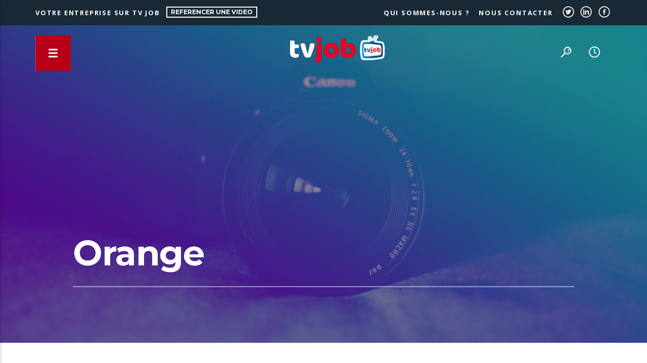

--- FILE ---
content_type: text/html; charset=UTF-8
request_url: https://tvjob.fr/tag/orange/
body_size: 18316
content:
<!doctype html>
<html class="no-js"  lang="fr-FR">
	<head>
		<meta charset="UTF-8">
		<meta http-equiv="X-UA-Compatible" content="IE=edge">
		<meta name="viewport" content="width=device-width, initial-scale=1.0">		
		<script type="text/javascript">
	window.dataLayer = window.dataLayer || [];

	function gtag() {
		dataLayer.push(arguments);
	}

	gtag("consent", "default", {
		ad_personalization: "denied",
		ad_storage: "denied",
		ad_user_data: "denied",
		analytics_storage: "denied",
		functionality_storage: "denied",
		personalization_storage: "denied",
		security_storage: "granted",
		wait_for_update: 500,
	});
	gtag("set", "ads_data_redaction", true);
	</script>
<script type="text/javascript"
		id="Cookiebot"
		src="https://consent.cookiebot.com/uc.js"
		data-implementation="wp"
		data-cbid="1fc376c8-fd05-48a5-8ecc-cac5c3a8f842"
							async	></script>
<meta name='robots' content='index, follow, max-image-preview:large, max-snippet:-1, max-video-preview:-1' />

	<!-- This site is optimized with the Yoast SEO plugin v26.8 - https://yoast.com/product/yoast-seo-wordpress/ -->
	<title>Archives des Orange - tvjob</title>
	<link rel="canonical" href="https://tvjob.fr/tag/orange/" />
	<meta property="og:locale" content="fr_FR" />
	<meta property="og:type" content="article" />
	<meta property="og:title" content="Archives des Orange - tvjob" />
	<meta property="og:url" content="https://tvjob.fr/tag/orange/" />
	<meta property="og:site_name" content="tvjob" />
	<meta name="twitter:card" content="summary_large_image" />
	<script type="application/ld+json" class="yoast-schema-graph">{"@context":"https://schema.org","@graph":[{"@type":"CollectionPage","@id":"https://tvjob.fr/tag/orange/","url":"https://tvjob.fr/tag/orange/","name":"Archives des Orange - tvjob","isPartOf":{"@id":"https://tvjob.fr/#website"},"primaryImageOfPage":{"@id":"https://tvjob.fr/tag/orange/#primaryimage"},"image":{"@id":"https://tvjob.fr/tag/orange/#primaryimage"},"thumbnailUrl":"https://tvjob.fr/wp-content/uploads/2022/09/Entreprise_Recrute_Orange.jpg","breadcrumb":{"@id":"https://tvjob.fr/tag/orange/#breadcrumb"},"inLanguage":"fr-FR"},{"@type":"ImageObject","inLanguage":"fr-FR","@id":"https://tvjob.fr/tag/orange/#primaryimage","url":"https://tvjob.fr/wp-content/uploads/2022/09/Entreprise_Recrute_Orange.jpg","contentUrl":"https://tvjob.fr/wp-content/uploads/2022/09/Entreprise_Recrute_Orange.jpg","width":1280,"height":720},{"@type":"BreadcrumbList","@id":"https://tvjob.fr/tag/orange/#breadcrumb","itemListElement":[{"@type":"ListItem","position":1,"name":"Accueil","item":"https://tvjob.fr/"},{"@type":"ListItem","position":2,"name":"Orange"}]},{"@type":"WebSite","@id":"https://tvjob.fr/#website","url":"https://tvjob.fr/","name":"tvjob","description":"","publisher":{"@id":"https://tvjob.fr/#organization"},"potentialAction":[{"@type":"SearchAction","target":{"@type":"EntryPoint","urlTemplate":"https://tvjob.fr/?s={search_term_string}"},"query-input":{"@type":"PropertyValueSpecification","valueRequired":true,"valueName":"search_term_string"}}],"inLanguage":"fr-FR"},{"@type":"Organization","@id":"https://tvjob.fr/#organization","name":"tvjob","url":"https://tvjob.fr/","logo":{"@type":"ImageObject","inLanguage":"fr-FR","@id":"https://tvjob.fr/#/schema/logo/image/","url":"https://tvjob.fr/wp-content/uploads/2021/07/logo-chaine.png","contentUrl":"https://tvjob.fr/wp-content/uploads/2021/07/logo-chaine.png","width":300,"height":59,"caption":"tvjob"},"image":{"@id":"https://tvjob.fr/#/schema/logo/image/"}}]}</script>
	<!-- / Yoast SEO plugin. -->


<link rel='dns-prefetch' href='//use.fontawesome.com' />
<link rel='dns-prefetch' href='//cdn.openshareweb.com' />
<link rel='dns-prefetch' href='//cdn.shareaholic.net' />
<link rel='dns-prefetch' href='//www.shareaholic.net' />
<link rel='dns-prefetch' href='//analytics.shareaholic.com' />
<link rel='dns-prefetch' href='//recs.shareaholic.com' />
<link rel='dns-prefetch' href='//partner.shareaholic.com' />
<link href='https://fonts.gstatic.com' crossorigin rel='preconnect' />
<link rel="alternate" type="application/rss+xml" title="tvjob &raquo; Flux" href="https://tvjob.fr/feed/" />
<link rel="alternate" type="application/rss+xml" title="tvjob &raquo; Flux des commentaires" href="https://tvjob.fr/comments/feed/" />
<link rel="alternate" type="application/rss+xml" title="tvjob &raquo; Flux de l’étiquette Orange" href="https://tvjob.fr/tag/orange/feed/" />
<!-- Shareaholic - https://www.shareaholic.com -->
<link rel='preload' href='//cdn.shareaholic.net/assets/pub/shareaholic.js' as='script'/>
<script data-no-minify='1' data-cfasync='false'>
_SHR_SETTINGS = {"endpoints":{"local_recs_url":"https:\/\/tvjob.fr\/wp-admin\/admin-ajax.php?action=shareaholic_permalink_related","ajax_url":"https:\/\/tvjob.fr\/wp-admin\/admin-ajax.php"},"site_id":"9de51b89d8f41ea37e6e7711469f6ffd"};
</script>
<script data-no-minify='1' data-cfasync='false' src='//cdn.shareaholic.net/assets/pub/shareaholic.js' data-shr-siteid='9de51b89d8f41ea37e6e7711469f6ffd' async ></script>

<!-- Shareaholic Content Tags -->
<meta name='shareaholic:site_name' content='tvjob' />
<meta name='shareaholic:language' content='fr-FR' />
<meta name='shareaholic:article_visibility' content='private' />
<meta name='shareaholic:site_id' content='9de51b89d8f41ea37e6e7711469f6ffd' />
<meta name='shareaholic:wp_version' content='9.7.13' />

<!-- Shareaholic Content Tags End -->
		<!-- This site uses the Google Analytics by MonsterInsights plugin v9.11.1 - Using Analytics tracking - https://www.monsterinsights.com/ -->
							<script src="//www.googletagmanager.com/gtag/js?id=G-5MJBGVXXKR"  data-cfasync="false" data-wpfc-render="false" type="text/javascript" async></script>
			<script data-cfasync="false" data-wpfc-render="false" type="text/javascript">
				var mi_version = '9.11.1';
				var mi_track_user = true;
				var mi_no_track_reason = '';
								var MonsterInsightsDefaultLocations = {"page_location":"https:\/\/tvjob.fr\/tag\/orange\/"};
								if ( typeof MonsterInsightsPrivacyGuardFilter === 'function' ) {
					var MonsterInsightsLocations = (typeof MonsterInsightsExcludeQuery === 'object') ? MonsterInsightsPrivacyGuardFilter( MonsterInsightsExcludeQuery ) : MonsterInsightsPrivacyGuardFilter( MonsterInsightsDefaultLocations );
				} else {
					var MonsterInsightsLocations = (typeof MonsterInsightsExcludeQuery === 'object') ? MonsterInsightsExcludeQuery : MonsterInsightsDefaultLocations;
				}

								var disableStrs = [
										'ga-disable-G-5MJBGVXXKR',
									];

				/* Function to detect opted out users */
				function __gtagTrackerIsOptedOut() {
					for (var index = 0; index < disableStrs.length; index++) {
						if (document.cookie.indexOf(disableStrs[index] + '=true') > -1) {
							return true;
						}
					}

					return false;
				}

				/* Disable tracking if the opt-out cookie exists. */
				if (__gtagTrackerIsOptedOut()) {
					for (var index = 0; index < disableStrs.length; index++) {
						window[disableStrs[index]] = true;
					}
				}

				/* Opt-out function */
				function __gtagTrackerOptout() {
					for (var index = 0; index < disableStrs.length; index++) {
						document.cookie = disableStrs[index] + '=true; expires=Thu, 31 Dec 2099 23:59:59 UTC; path=/';
						window[disableStrs[index]] = true;
					}
				}

				if ('undefined' === typeof gaOptout) {
					function gaOptout() {
						__gtagTrackerOptout();
					}
				}
								window.dataLayer = window.dataLayer || [];

				window.MonsterInsightsDualTracker = {
					helpers: {},
					trackers: {},
				};
				if (mi_track_user) {
					function __gtagDataLayer() {
						dataLayer.push(arguments);
					}

					function __gtagTracker(type, name, parameters) {
						if (!parameters) {
							parameters = {};
						}

						if (parameters.send_to) {
							__gtagDataLayer.apply(null, arguments);
							return;
						}

						if (type === 'event') {
														parameters.send_to = monsterinsights_frontend.v4_id;
							var hookName = name;
							if (typeof parameters['event_category'] !== 'undefined') {
								hookName = parameters['event_category'] + ':' + name;
							}

							if (typeof MonsterInsightsDualTracker.trackers[hookName] !== 'undefined') {
								MonsterInsightsDualTracker.trackers[hookName](parameters);
							} else {
								__gtagDataLayer('event', name, parameters);
							}
							
						} else {
							__gtagDataLayer.apply(null, arguments);
						}
					}

					__gtagTracker('js', new Date());
					__gtagTracker('set', {
						'developer_id.dZGIzZG': true,
											});
					if ( MonsterInsightsLocations.page_location ) {
						__gtagTracker('set', MonsterInsightsLocations);
					}
										__gtagTracker('config', 'G-5MJBGVXXKR', {"forceSSL":"true"} );
										window.gtag = __gtagTracker;										(function () {
						/* https://developers.google.com/analytics/devguides/collection/analyticsjs/ */
						/* ga and __gaTracker compatibility shim. */
						var noopfn = function () {
							return null;
						};
						var newtracker = function () {
							return new Tracker();
						};
						var Tracker = function () {
							return null;
						};
						var p = Tracker.prototype;
						p.get = noopfn;
						p.set = noopfn;
						p.send = function () {
							var args = Array.prototype.slice.call(arguments);
							args.unshift('send');
							__gaTracker.apply(null, args);
						};
						var __gaTracker = function () {
							var len = arguments.length;
							if (len === 0) {
								return;
							}
							var f = arguments[len - 1];
							if (typeof f !== 'object' || f === null || typeof f.hitCallback !== 'function') {
								if ('send' === arguments[0]) {
									var hitConverted, hitObject = false, action;
									if ('event' === arguments[1]) {
										if ('undefined' !== typeof arguments[3]) {
											hitObject = {
												'eventAction': arguments[3],
												'eventCategory': arguments[2],
												'eventLabel': arguments[4],
												'value': arguments[5] ? arguments[5] : 1,
											}
										}
									}
									if ('pageview' === arguments[1]) {
										if ('undefined' !== typeof arguments[2]) {
											hitObject = {
												'eventAction': 'page_view',
												'page_path': arguments[2],
											}
										}
									}
									if (typeof arguments[2] === 'object') {
										hitObject = arguments[2];
									}
									if (typeof arguments[5] === 'object') {
										Object.assign(hitObject, arguments[5]);
									}
									if ('undefined' !== typeof arguments[1].hitType) {
										hitObject = arguments[1];
										if ('pageview' === hitObject.hitType) {
											hitObject.eventAction = 'page_view';
										}
									}
									if (hitObject) {
										action = 'timing' === arguments[1].hitType ? 'timing_complete' : hitObject.eventAction;
										hitConverted = mapArgs(hitObject);
										__gtagTracker('event', action, hitConverted);
									}
								}
								return;
							}

							function mapArgs(args) {
								var arg, hit = {};
								var gaMap = {
									'eventCategory': 'event_category',
									'eventAction': 'event_action',
									'eventLabel': 'event_label',
									'eventValue': 'event_value',
									'nonInteraction': 'non_interaction',
									'timingCategory': 'event_category',
									'timingVar': 'name',
									'timingValue': 'value',
									'timingLabel': 'event_label',
									'page': 'page_path',
									'location': 'page_location',
									'title': 'page_title',
									'referrer' : 'page_referrer',
								};
								for (arg in args) {
																		if (!(!args.hasOwnProperty(arg) || !gaMap.hasOwnProperty(arg))) {
										hit[gaMap[arg]] = args[arg];
									} else {
										hit[arg] = args[arg];
									}
								}
								return hit;
							}

							try {
								f.hitCallback();
							} catch (ex) {
							}
						};
						__gaTracker.create = newtracker;
						__gaTracker.getByName = newtracker;
						__gaTracker.getAll = function () {
							return [];
						};
						__gaTracker.remove = noopfn;
						__gaTracker.loaded = true;
						window['__gaTracker'] = __gaTracker;
					})();
									} else {
										console.log("");
					(function () {
						function __gtagTracker() {
							return null;
						}

						window['__gtagTracker'] = __gtagTracker;
						window['gtag'] = __gtagTracker;
					})();
									}
			</script>
							<!-- / Google Analytics by MonsterInsights -->
		<style id='wp-img-auto-sizes-contain-inline-css' type='text/css'>
img:is([sizes=auto i],[sizes^="auto," i]){contain-intrinsic-size:3000px 1500px}
/*# sourceURL=wp-img-auto-sizes-contain-inline-css */
</style>
<link rel='stylesheet' id='js_composer_front-css' href='https://tvjob.fr/wp-content/plugins/js_composer/assets/css/js_composer.min.css?ver=6.7.0'  media='all' />
<style id='wp-emoji-styles-inline-css' type='text/css'>

	img.wp-smiley, img.emoji {
		display: inline !important;
		border: none !important;
		box-shadow: none !important;
		height: 1em !important;
		width: 1em !important;
		margin: 0 0.07em !important;
		vertical-align: -0.1em !important;
		background: none !important;
		padding: 0 !important;
	}
/*# sourceURL=wp-emoji-styles-inline-css */
</style>
<link rel='stylesheet' id='wp-block-library-css' href='https://tvjob.fr/wp-includes/css/dist/block-library/style.min.css?ver=6.9'  media='all' />
<style id='classic-theme-styles-inline-css' type='text/css'>
/*! This file is auto-generated */
.wp-block-button__link{color:#fff;background-color:#32373c;border-radius:9999px;box-shadow:none;text-decoration:none;padding:calc(.667em + 2px) calc(1.333em + 2px);font-size:1.125em}.wp-block-file__button{background:#32373c;color:#fff;text-decoration:none}
/*# sourceURL=/wp-includes/css/classic-themes.min.css */
</style>
<style id='font-awesome-svg-styles-default-inline-css' type='text/css'>
.svg-inline--fa {
  display: inline-block;
  height: 1em;
  overflow: visible;
  vertical-align: -.125em;
}
/*# sourceURL=font-awesome-svg-styles-default-inline-css */
</style>
<link rel='stylesheet' id='font-awesome-svg-styles-css' href='https://tvjob.fr/wp-content/uploads/font-awesome/v5.15.4/css/svg-with-js.css'  media='all' />
<style id='font-awesome-svg-styles-inline-css' type='text/css'>
   .wp-block-font-awesome-icon svg::before,
   .wp-rich-text-font-awesome-icon svg::before {content: unset;}
/*# sourceURL=font-awesome-svg-styles-inline-css */
</style>
<style id='global-styles-inline-css' type='text/css'>
:root{--wp--preset--aspect-ratio--square: 1;--wp--preset--aspect-ratio--4-3: 4/3;--wp--preset--aspect-ratio--3-4: 3/4;--wp--preset--aspect-ratio--3-2: 3/2;--wp--preset--aspect-ratio--2-3: 2/3;--wp--preset--aspect-ratio--16-9: 16/9;--wp--preset--aspect-ratio--9-16: 9/16;--wp--preset--color--black: #000000;--wp--preset--color--cyan-bluish-gray: #abb8c3;--wp--preset--color--white: #ffffff;--wp--preset--color--pale-pink: #f78da7;--wp--preset--color--vivid-red: #cf2e2e;--wp--preset--color--luminous-vivid-orange: #ff6900;--wp--preset--color--luminous-vivid-amber: #fcb900;--wp--preset--color--light-green-cyan: #7bdcb5;--wp--preset--color--vivid-green-cyan: #00d084;--wp--preset--color--pale-cyan-blue: #8ed1fc;--wp--preset--color--vivid-cyan-blue: #0693e3;--wp--preset--color--vivid-purple: #9b51e0;--wp--preset--gradient--vivid-cyan-blue-to-vivid-purple: linear-gradient(135deg,rgb(6,147,227) 0%,rgb(155,81,224) 100%);--wp--preset--gradient--light-green-cyan-to-vivid-green-cyan: linear-gradient(135deg,rgb(122,220,180) 0%,rgb(0,208,130) 100%);--wp--preset--gradient--luminous-vivid-amber-to-luminous-vivid-orange: linear-gradient(135deg,rgb(252,185,0) 0%,rgb(255,105,0) 100%);--wp--preset--gradient--luminous-vivid-orange-to-vivid-red: linear-gradient(135deg,rgb(255,105,0) 0%,rgb(207,46,46) 100%);--wp--preset--gradient--very-light-gray-to-cyan-bluish-gray: linear-gradient(135deg,rgb(238,238,238) 0%,rgb(169,184,195) 100%);--wp--preset--gradient--cool-to-warm-spectrum: linear-gradient(135deg,rgb(74,234,220) 0%,rgb(151,120,209) 20%,rgb(207,42,186) 40%,rgb(238,44,130) 60%,rgb(251,105,98) 80%,rgb(254,248,76) 100%);--wp--preset--gradient--blush-light-purple: linear-gradient(135deg,rgb(255,206,236) 0%,rgb(152,150,240) 100%);--wp--preset--gradient--blush-bordeaux: linear-gradient(135deg,rgb(254,205,165) 0%,rgb(254,45,45) 50%,rgb(107,0,62) 100%);--wp--preset--gradient--luminous-dusk: linear-gradient(135deg,rgb(255,203,112) 0%,rgb(199,81,192) 50%,rgb(65,88,208) 100%);--wp--preset--gradient--pale-ocean: linear-gradient(135deg,rgb(255,245,203) 0%,rgb(182,227,212) 50%,rgb(51,167,181) 100%);--wp--preset--gradient--electric-grass: linear-gradient(135deg,rgb(202,248,128) 0%,rgb(113,206,126) 100%);--wp--preset--gradient--midnight: linear-gradient(135deg,rgb(2,3,129) 0%,rgb(40,116,252) 100%);--wp--preset--font-size--small: 13px;--wp--preset--font-size--medium: 20px;--wp--preset--font-size--large: 36px;--wp--preset--font-size--x-large: 42px;--wp--preset--spacing--20: 0.44rem;--wp--preset--spacing--30: 0.67rem;--wp--preset--spacing--40: 1rem;--wp--preset--spacing--50: 1.5rem;--wp--preset--spacing--60: 2.25rem;--wp--preset--spacing--70: 3.38rem;--wp--preset--spacing--80: 5.06rem;--wp--preset--shadow--natural: 6px 6px 9px rgba(0, 0, 0, 0.2);--wp--preset--shadow--deep: 12px 12px 50px rgba(0, 0, 0, 0.4);--wp--preset--shadow--sharp: 6px 6px 0px rgba(0, 0, 0, 0.2);--wp--preset--shadow--outlined: 6px 6px 0px -3px rgb(255, 255, 255), 6px 6px rgb(0, 0, 0);--wp--preset--shadow--crisp: 6px 6px 0px rgb(0, 0, 0);}:where(.is-layout-flex){gap: 0.5em;}:where(.is-layout-grid){gap: 0.5em;}body .is-layout-flex{display: flex;}.is-layout-flex{flex-wrap: wrap;align-items: center;}.is-layout-flex > :is(*, div){margin: 0;}body .is-layout-grid{display: grid;}.is-layout-grid > :is(*, div){margin: 0;}:where(.wp-block-columns.is-layout-flex){gap: 2em;}:where(.wp-block-columns.is-layout-grid){gap: 2em;}:where(.wp-block-post-template.is-layout-flex){gap: 1.25em;}:where(.wp-block-post-template.is-layout-grid){gap: 1.25em;}.has-black-color{color: var(--wp--preset--color--black) !important;}.has-cyan-bluish-gray-color{color: var(--wp--preset--color--cyan-bluish-gray) !important;}.has-white-color{color: var(--wp--preset--color--white) !important;}.has-pale-pink-color{color: var(--wp--preset--color--pale-pink) !important;}.has-vivid-red-color{color: var(--wp--preset--color--vivid-red) !important;}.has-luminous-vivid-orange-color{color: var(--wp--preset--color--luminous-vivid-orange) !important;}.has-luminous-vivid-amber-color{color: var(--wp--preset--color--luminous-vivid-amber) !important;}.has-light-green-cyan-color{color: var(--wp--preset--color--light-green-cyan) !important;}.has-vivid-green-cyan-color{color: var(--wp--preset--color--vivid-green-cyan) !important;}.has-pale-cyan-blue-color{color: var(--wp--preset--color--pale-cyan-blue) !important;}.has-vivid-cyan-blue-color{color: var(--wp--preset--color--vivid-cyan-blue) !important;}.has-vivid-purple-color{color: var(--wp--preset--color--vivid-purple) !important;}.has-black-background-color{background-color: var(--wp--preset--color--black) !important;}.has-cyan-bluish-gray-background-color{background-color: var(--wp--preset--color--cyan-bluish-gray) !important;}.has-white-background-color{background-color: var(--wp--preset--color--white) !important;}.has-pale-pink-background-color{background-color: var(--wp--preset--color--pale-pink) !important;}.has-vivid-red-background-color{background-color: var(--wp--preset--color--vivid-red) !important;}.has-luminous-vivid-orange-background-color{background-color: var(--wp--preset--color--luminous-vivid-orange) !important;}.has-luminous-vivid-amber-background-color{background-color: var(--wp--preset--color--luminous-vivid-amber) !important;}.has-light-green-cyan-background-color{background-color: var(--wp--preset--color--light-green-cyan) !important;}.has-vivid-green-cyan-background-color{background-color: var(--wp--preset--color--vivid-green-cyan) !important;}.has-pale-cyan-blue-background-color{background-color: var(--wp--preset--color--pale-cyan-blue) !important;}.has-vivid-cyan-blue-background-color{background-color: var(--wp--preset--color--vivid-cyan-blue) !important;}.has-vivid-purple-background-color{background-color: var(--wp--preset--color--vivid-purple) !important;}.has-black-border-color{border-color: var(--wp--preset--color--black) !important;}.has-cyan-bluish-gray-border-color{border-color: var(--wp--preset--color--cyan-bluish-gray) !important;}.has-white-border-color{border-color: var(--wp--preset--color--white) !important;}.has-pale-pink-border-color{border-color: var(--wp--preset--color--pale-pink) !important;}.has-vivid-red-border-color{border-color: var(--wp--preset--color--vivid-red) !important;}.has-luminous-vivid-orange-border-color{border-color: var(--wp--preset--color--luminous-vivid-orange) !important;}.has-luminous-vivid-amber-border-color{border-color: var(--wp--preset--color--luminous-vivid-amber) !important;}.has-light-green-cyan-border-color{border-color: var(--wp--preset--color--light-green-cyan) !important;}.has-vivid-green-cyan-border-color{border-color: var(--wp--preset--color--vivid-green-cyan) !important;}.has-pale-cyan-blue-border-color{border-color: var(--wp--preset--color--pale-cyan-blue) !important;}.has-vivid-cyan-blue-border-color{border-color: var(--wp--preset--color--vivid-cyan-blue) !important;}.has-vivid-purple-border-color{border-color: var(--wp--preset--color--vivid-purple) !important;}.has-vivid-cyan-blue-to-vivid-purple-gradient-background{background: var(--wp--preset--gradient--vivid-cyan-blue-to-vivid-purple) !important;}.has-light-green-cyan-to-vivid-green-cyan-gradient-background{background: var(--wp--preset--gradient--light-green-cyan-to-vivid-green-cyan) !important;}.has-luminous-vivid-amber-to-luminous-vivid-orange-gradient-background{background: var(--wp--preset--gradient--luminous-vivid-amber-to-luminous-vivid-orange) !important;}.has-luminous-vivid-orange-to-vivid-red-gradient-background{background: var(--wp--preset--gradient--luminous-vivid-orange-to-vivid-red) !important;}.has-very-light-gray-to-cyan-bluish-gray-gradient-background{background: var(--wp--preset--gradient--very-light-gray-to-cyan-bluish-gray) !important;}.has-cool-to-warm-spectrum-gradient-background{background: var(--wp--preset--gradient--cool-to-warm-spectrum) !important;}.has-blush-light-purple-gradient-background{background: var(--wp--preset--gradient--blush-light-purple) !important;}.has-blush-bordeaux-gradient-background{background: var(--wp--preset--gradient--blush-bordeaux) !important;}.has-luminous-dusk-gradient-background{background: var(--wp--preset--gradient--luminous-dusk) !important;}.has-pale-ocean-gradient-background{background: var(--wp--preset--gradient--pale-ocean) !important;}.has-electric-grass-gradient-background{background: var(--wp--preset--gradient--electric-grass) !important;}.has-midnight-gradient-background{background: var(--wp--preset--gradient--midnight) !important;}.has-small-font-size{font-size: var(--wp--preset--font-size--small) !important;}.has-medium-font-size{font-size: var(--wp--preset--font-size--medium) !important;}.has-large-font-size{font-size: var(--wp--preset--font-size--large) !important;}.has-x-large-font-size{font-size: var(--wp--preset--font-size--x-large) !important;}
:where(.wp-block-post-template.is-layout-flex){gap: 1.25em;}:where(.wp-block-post-template.is-layout-grid){gap: 1.25em;}
:where(.wp-block-term-template.is-layout-flex){gap: 1.25em;}:where(.wp-block-term-template.is-layout-grid){gap: 1.25em;}
:where(.wp-block-columns.is-layout-flex){gap: 2em;}:where(.wp-block-columns.is-layout-grid){gap: 2em;}
:root :where(.wp-block-pullquote){font-size: 1.5em;line-height: 1.6;}
/*# sourceURL=global-styles-inline-css */
</style>
<link rel='stylesheet' id='contact-form-7-css' href='https://tvjob.fr/wp-content/plugins/contact-form-7/includes/css/styles.css?ver=6.1.4'  media='all' />
<link rel='stylesheet' id='plyr-css-css' href='https://tvjob.fr/wp-content/plugins/easy-video-player/lib/plyr.css?ver=6.9'  media='all' />
<link rel='stylesheet' id='t4bnt-style-css' href='https://tvjob.fr/wp-content/plugins/t4b-news-ticker/assets/css/t4bnt-scroll.css?ver=1.4.2'  media='all' />
<link rel='stylesheet' id='socicons-css' href='https://tvjob.fr/wp-content/plugins/ttg-reaktions/assets/socicon/style.css?ver=6.9'  media='all' />
<link rel='stylesheet' id='ttg-reaktions-css' href='https://tvjob.fr/wp-content/plugins/ttg-reaktions/assets/style.css?ver=6.9'  media='all' />
<link rel='stylesheet' id='vlogger_main-css' href='https://tvjob.fr/wp-content/themes/vlogger/css/ttg-main.css?ver=1.0.0'  media='all' />
<link rel='stylesheet' id='ttg-watchlater-css' href='https://tvjob.fr/wp-content/plugins/ttg-watchlater/public/css/ttg-watchlater.css?ver=6.9'  media='all' />
<link rel='stylesheet' id='parent-style-css' href='https://tvjob.fr/wp-content/themes/vlogger/style.css?ver=6.9'  media='all' />
<link rel='stylesheet' id='child-style-css' href='https://tvjob.fr/wp-content/themes/vlogger-child/style.css?ver=6.9'  media='all' />
<link rel='stylesheet' id='dripicons-css' href='https://tvjob.fr/wp-content/themes/vlogger/fonts/dripicons/webfont.css?ver=1.0.0'  media='all' />
<link rel='stylesheet' id='qticons-css' href='https://tvjob.fr/wp-content/themes/vlogger/fonts/qticons/qticons.css?ver=1.0.0'  media='all' />
<link rel='stylesheet' id='google-icons-css' href='https://tvjob.fr/wp-content/themes/vlogger/fonts/google-icons/material-icons.css?ver=1.0.0'  media='all' />
<link rel='stylesheet' id='slick-css' href='https://tvjob.fr/wp-content/themes/vlogger/components/slick/slick.css?ver=1.0.0'  media='all' />
<link rel='stylesheet' id='font-awesome-official-css' href='https://use.fontawesome.com/releases/v5.15.4/css/all.css'  media='all' integrity="sha384-DyZ88mC6Up2uqS4h/KRgHuoeGwBcD4Ng9SiP4dIRy0EXTlnuz47vAwmeGwVChigm" crossorigin="anonymous" />
<link rel='stylesheet' id='rtbs-css' href='https://tvjob.fr/wp-content/plugins/responsive-tabs/inc/css/rtbs_style.min.css?ver=4.0.11'  media='all' />
<link rel='stylesheet' id='font-awesome-official-v4shim-css' href='https://use.fontawesome.com/releases/v5.15.4/css/v4-shims.css'  media='all' integrity="sha384-Vq76wejb3QJM4nDatBa5rUOve+9gkegsjCebvV/9fvXlGWo4HCMR4cJZjjcF6Viv" crossorigin="anonymous" />
<style id='font-awesome-official-v4shim-inline-css' type='text/css'>
@font-face {
font-family: "FontAwesome";
font-display: block;
src: url("https://use.fontawesome.com/releases/v5.15.4/webfonts/fa-brands-400.eot"),
		url("https://use.fontawesome.com/releases/v5.15.4/webfonts/fa-brands-400.eot?#iefix") format("embedded-opentype"),
		url("https://use.fontawesome.com/releases/v5.15.4/webfonts/fa-brands-400.woff2") format("woff2"),
		url("https://use.fontawesome.com/releases/v5.15.4/webfonts/fa-brands-400.woff") format("woff"),
		url("https://use.fontawesome.com/releases/v5.15.4/webfonts/fa-brands-400.ttf") format("truetype"),
		url("https://use.fontawesome.com/releases/v5.15.4/webfonts/fa-brands-400.svg#fontawesome") format("svg");
}

@font-face {
font-family: "FontAwesome";
font-display: block;
src: url("https://use.fontawesome.com/releases/v5.15.4/webfonts/fa-solid-900.eot"),
		url("https://use.fontawesome.com/releases/v5.15.4/webfonts/fa-solid-900.eot?#iefix") format("embedded-opentype"),
		url("https://use.fontawesome.com/releases/v5.15.4/webfonts/fa-solid-900.woff2") format("woff2"),
		url("https://use.fontawesome.com/releases/v5.15.4/webfonts/fa-solid-900.woff") format("woff"),
		url("https://use.fontawesome.com/releases/v5.15.4/webfonts/fa-solid-900.ttf") format("truetype"),
		url("https://use.fontawesome.com/releases/v5.15.4/webfonts/fa-solid-900.svg#fontawesome") format("svg");
}

@font-face {
font-family: "FontAwesome";
font-display: block;
src: url("https://use.fontawesome.com/releases/v5.15.4/webfonts/fa-regular-400.eot"),
		url("https://use.fontawesome.com/releases/v5.15.4/webfonts/fa-regular-400.eot?#iefix") format("embedded-opentype"),
		url("https://use.fontawesome.com/releases/v5.15.4/webfonts/fa-regular-400.woff2") format("woff2"),
		url("https://use.fontawesome.com/releases/v5.15.4/webfonts/fa-regular-400.woff") format("woff"),
		url("https://use.fontawesome.com/releases/v5.15.4/webfonts/fa-regular-400.ttf") format("truetype"),
		url("https://use.fontawesome.com/releases/v5.15.4/webfonts/fa-regular-400.svg#fontawesome") format("svg");
unicode-range: U+F004-F005,U+F007,U+F017,U+F022,U+F024,U+F02E,U+F03E,U+F044,U+F057-F059,U+F06E,U+F070,U+F075,U+F07B-F07C,U+F080,U+F086,U+F089,U+F094,U+F09D,U+F0A0,U+F0A4-F0A7,U+F0C5,U+F0C7-F0C8,U+F0E0,U+F0EB,U+F0F3,U+F0F8,U+F0FE,U+F111,U+F118-F11A,U+F11C,U+F133,U+F144,U+F146,U+F14A,U+F14D-F14E,U+F150-F152,U+F15B-F15C,U+F164-F165,U+F185-F186,U+F191-F192,U+F1AD,U+F1C1-F1C9,U+F1CD,U+F1D8,U+F1E3,U+F1EA,U+F1F6,U+F1F9,U+F20A,U+F247-F249,U+F24D,U+F254-F25B,U+F25D,U+F267,U+F271-F274,U+F279,U+F28B,U+F28D,U+F2B5-F2B6,U+F2B9,U+F2BB,U+F2BD,U+F2C1-F2C2,U+F2D0,U+F2D2,U+F2DC,U+F2ED,U+F328,U+F358-F35B,U+F3A5,U+F3D1,U+F410,U+F4AD;
}
/*# sourceURL=font-awesome-official-v4shim-inline-css */
</style>
<script  src="https://tvjob.fr/wp-includes/js/jquery/jquery.min.js?ver=3.7.1" id="jquery-core-js"></script>
<script  src="https://tvjob.fr/wp-content/plugins/google-analytics-for-wordpress/assets/js/frontend-gtag.min.js?ver=9.11.1" id="monsterinsights-frontend-script-js" async="async" data-wp-strategy="async"></script>
<script data-cfasync="false" data-wpfc-render="false"  id='monsterinsights-frontend-script-js-extra'>/* <![CDATA[ */
var monsterinsights_frontend = {"js_events_tracking":"true","download_extensions":"doc,pdf,ppt,zip,xls,docx,pptx,xlsx","inbound_paths":"[]","home_url":"https:\/\/tvjob.fr","hash_tracking":"false","v4_id":"G-5MJBGVXXKR"};/* ]]> */
</script>
<script type="text/javascript" id="plyr-js-js-extra">
/* <![CDATA[ */
var easy_video_player = {"plyr_iconUrl":"https://tvjob.fr/wp-content/plugins/easy-video-player/lib/plyr.svg","plyr_blankVideo":"https://tvjob.fr/wp-content/plugins/easy-video-player/lib/blank.mp4"};
//# sourceURL=plyr-js-js-extra
/* ]]> */
</script>
<script  src="https://tvjob.fr/wp-content/plugins/easy-video-player/lib/plyr.js?ver=6.9" id="plyr-js-js"></script>
<script  src="https://tvjob.fr/wp-content/plugins/ionos-assistant/js/cookies.js?ver=6.9" id="ionos-assistant-wp-cookies-js"></script>
<script  src="https://tvjob.fr/wp-includes/js/jquery/jquery-migrate.min.js?ver=3.4.1" id="jquery-migrate-js"></script>
<script  src="https://tvjob.fr/wp-content/plugins/responsive-tabs/inc/js/rtbs.min.js?ver=4.0.11" id="rtbs-js"></script>
<link rel="https://api.w.org/" href="https://tvjob.fr/wp-json/" /><link rel="alternate" title="JSON" type="application/json" href="https://tvjob.fr/wp-json/wp/v2/tags/540" /><link rel="EditURI" type="application/rsd+xml" title="RSD" href="https://tvjob.fr/xmlrpc.php?rsd" />
<meta name="generator" content="WordPress 6.9" />
<meta name="generator" content="Elementor 3.34.2; features: additional_custom_breakpoints; settings: css_print_method-external, google_font-enabled, font_display-auto">
			<style>
				.e-con.e-parent:nth-of-type(n+4):not(.e-lazyloaded):not(.e-no-lazyload),
				.e-con.e-parent:nth-of-type(n+4):not(.e-lazyloaded):not(.e-no-lazyload) * {
					background-image: none !important;
				}
				@media screen and (max-height: 1024px) {
					.e-con.e-parent:nth-of-type(n+3):not(.e-lazyloaded):not(.e-no-lazyload),
					.e-con.e-parent:nth-of-type(n+3):not(.e-lazyloaded):not(.e-no-lazyload) * {
						background-image: none !important;
					}
				}
				@media screen and (max-height: 640px) {
					.e-con.e-parent:nth-of-type(n+2):not(.e-lazyloaded):not(.e-no-lazyload),
					.e-con.e-parent:nth-of-type(n+2):not(.e-lazyloaded):not(.e-no-lazyload) * {
						background-image: none !important;
					}
				}
			</style>
			<meta name="generator" content="Powered by WPBakery Page Builder - drag and drop page builder for WordPress."/>
<style id="kirki-inline-styles">body, html{font-family:Open Sans;font-weight:400;}strong{font-family:Open Sans;font-weight:700;}h1, h2, h3, h4, h5, h6, .qt-capfont{font-family:Montserrat;font-weight:700;letter-spacing:-0.02em;}.qt-desktopmenu, .qt-side-nav, .qt-menu-footer, .qt-capfont , .qt-btn, .qt-caption-small, .qt-item-metas{font-family:Montserrat;font-weight:700;letter-spacing:0em;text-transform:uppercase;}/* cyrillic-ext */
@font-face {
  font-family: 'Open Sans';
  font-style: normal;
  font-weight: 400;
  font-stretch: normal;
  font-display: swap;
  src: url(https://tvjob.fr/wp-content/fonts/open-sans/font) format('woff');
  unicode-range: U+0460-052F, U+1C80-1C8A, U+20B4, U+2DE0-2DFF, U+A640-A69F, U+FE2E-FE2F;
}
/* cyrillic */
@font-face {
  font-family: 'Open Sans';
  font-style: normal;
  font-weight: 400;
  font-stretch: normal;
  font-display: swap;
  src: url(https://tvjob.fr/wp-content/fonts/open-sans/font) format('woff');
  unicode-range: U+0301, U+0400-045F, U+0490-0491, U+04B0-04B1, U+2116;
}
/* greek-ext */
@font-face {
  font-family: 'Open Sans';
  font-style: normal;
  font-weight: 400;
  font-stretch: normal;
  font-display: swap;
  src: url(https://tvjob.fr/wp-content/fonts/open-sans/font) format('woff');
  unicode-range: U+1F00-1FFF;
}
/* greek */
@font-face {
  font-family: 'Open Sans';
  font-style: normal;
  font-weight: 400;
  font-stretch: normal;
  font-display: swap;
  src: url(https://tvjob.fr/wp-content/fonts/open-sans/font) format('woff');
  unicode-range: U+0370-0377, U+037A-037F, U+0384-038A, U+038C, U+038E-03A1, U+03A3-03FF;
}
/* hebrew */
@font-face {
  font-family: 'Open Sans';
  font-style: normal;
  font-weight: 400;
  font-stretch: normal;
  font-display: swap;
  src: url(https://tvjob.fr/wp-content/fonts/open-sans/font) format('woff');
  unicode-range: U+0307-0308, U+0590-05FF, U+200C-2010, U+20AA, U+25CC, U+FB1D-FB4F;
}
/* math */
@font-face {
  font-family: 'Open Sans';
  font-style: normal;
  font-weight: 400;
  font-stretch: normal;
  font-display: swap;
  src: url(https://tvjob.fr/wp-content/fonts/open-sans/font) format('woff');
  unicode-range: U+0302-0303, U+0305, U+0307-0308, U+0310, U+0312, U+0315, U+031A, U+0326-0327, U+032C, U+032F-0330, U+0332-0333, U+0338, U+033A, U+0346, U+034D, U+0391-03A1, U+03A3-03A9, U+03B1-03C9, U+03D1, U+03D5-03D6, U+03F0-03F1, U+03F4-03F5, U+2016-2017, U+2034-2038, U+203C, U+2040, U+2043, U+2047, U+2050, U+2057, U+205F, U+2070-2071, U+2074-208E, U+2090-209C, U+20D0-20DC, U+20E1, U+20E5-20EF, U+2100-2112, U+2114-2115, U+2117-2121, U+2123-214F, U+2190, U+2192, U+2194-21AE, U+21B0-21E5, U+21F1-21F2, U+21F4-2211, U+2213-2214, U+2216-22FF, U+2308-230B, U+2310, U+2319, U+231C-2321, U+2336-237A, U+237C, U+2395, U+239B-23B7, U+23D0, U+23DC-23E1, U+2474-2475, U+25AF, U+25B3, U+25B7, U+25BD, U+25C1, U+25CA, U+25CC, U+25FB, U+266D-266F, U+27C0-27FF, U+2900-2AFF, U+2B0E-2B11, U+2B30-2B4C, U+2BFE, U+3030, U+FF5B, U+FF5D, U+1D400-1D7FF, U+1EE00-1EEFF;
}
/* symbols */
@font-face {
  font-family: 'Open Sans';
  font-style: normal;
  font-weight: 400;
  font-stretch: normal;
  font-display: swap;
  src: url(https://tvjob.fr/wp-content/fonts/open-sans/font) format('woff');
  unicode-range: U+0001-000C, U+000E-001F, U+007F-009F, U+20DD-20E0, U+20E2-20E4, U+2150-218F, U+2190, U+2192, U+2194-2199, U+21AF, U+21E6-21F0, U+21F3, U+2218-2219, U+2299, U+22C4-22C6, U+2300-243F, U+2440-244A, U+2460-24FF, U+25A0-27BF, U+2800-28FF, U+2921-2922, U+2981, U+29BF, U+29EB, U+2B00-2BFF, U+4DC0-4DFF, U+FFF9-FFFB, U+10140-1018E, U+10190-1019C, U+101A0, U+101D0-101FD, U+102E0-102FB, U+10E60-10E7E, U+1D2C0-1D2D3, U+1D2E0-1D37F, U+1F000-1F0FF, U+1F100-1F1AD, U+1F1E6-1F1FF, U+1F30D-1F30F, U+1F315, U+1F31C, U+1F31E, U+1F320-1F32C, U+1F336, U+1F378, U+1F37D, U+1F382, U+1F393-1F39F, U+1F3A7-1F3A8, U+1F3AC-1F3AF, U+1F3C2, U+1F3C4-1F3C6, U+1F3CA-1F3CE, U+1F3D4-1F3E0, U+1F3ED, U+1F3F1-1F3F3, U+1F3F5-1F3F7, U+1F408, U+1F415, U+1F41F, U+1F426, U+1F43F, U+1F441-1F442, U+1F444, U+1F446-1F449, U+1F44C-1F44E, U+1F453, U+1F46A, U+1F47D, U+1F4A3, U+1F4B0, U+1F4B3, U+1F4B9, U+1F4BB, U+1F4BF, U+1F4C8-1F4CB, U+1F4D6, U+1F4DA, U+1F4DF, U+1F4E3-1F4E6, U+1F4EA-1F4ED, U+1F4F7, U+1F4F9-1F4FB, U+1F4FD-1F4FE, U+1F503, U+1F507-1F50B, U+1F50D, U+1F512-1F513, U+1F53E-1F54A, U+1F54F-1F5FA, U+1F610, U+1F650-1F67F, U+1F687, U+1F68D, U+1F691, U+1F694, U+1F698, U+1F6AD, U+1F6B2, U+1F6B9-1F6BA, U+1F6BC, U+1F6C6-1F6CF, U+1F6D3-1F6D7, U+1F6E0-1F6EA, U+1F6F0-1F6F3, U+1F6F7-1F6FC, U+1F700-1F7FF, U+1F800-1F80B, U+1F810-1F847, U+1F850-1F859, U+1F860-1F887, U+1F890-1F8AD, U+1F8B0-1F8BB, U+1F8C0-1F8C1, U+1F900-1F90B, U+1F93B, U+1F946, U+1F984, U+1F996, U+1F9E9, U+1FA00-1FA6F, U+1FA70-1FA7C, U+1FA80-1FA89, U+1FA8F-1FAC6, U+1FACE-1FADC, U+1FADF-1FAE9, U+1FAF0-1FAF8, U+1FB00-1FBFF;
}
/* vietnamese */
@font-face {
  font-family: 'Open Sans';
  font-style: normal;
  font-weight: 400;
  font-stretch: normal;
  font-display: swap;
  src: url(https://tvjob.fr/wp-content/fonts/open-sans/font) format('woff');
  unicode-range: U+0102-0103, U+0110-0111, U+0128-0129, U+0168-0169, U+01A0-01A1, U+01AF-01B0, U+0300-0301, U+0303-0304, U+0308-0309, U+0323, U+0329, U+1EA0-1EF9, U+20AB;
}
/* latin-ext */
@font-face {
  font-family: 'Open Sans';
  font-style: normal;
  font-weight: 400;
  font-stretch: normal;
  font-display: swap;
  src: url(https://tvjob.fr/wp-content/fonts/open-sans/font) format('woff');
  unicode-range: U+0100-02BA, U+02BD-02C5, U+02C7-02CC, U+02CE-02D7, U+02DD-02FF, U+0304, U+0308, U+0329, U+1D00-1DBF, U+1E00-1E9F, U+1EF2-1EFF, U+2020, U+20A0-20AB, U+20AD-20C0, U+2113, U+2C60-2C7F, U+A720-A7FF;
}
/* latin */
@font-face {
  font-family: 'Open Sans';
  font-style: normal;
  font-weight: 400;
  font-stretch: normal;
  font-display: swap;
  src: url(https://tvjob.fr/wp-content/fonts/open-sans/font) format('woff');
  unicode-range: U+0000-00FF, U+0131, U+0152-0153, U+02BB-02BC, U+02C6, U+02DA, U+02DC, U+0304, U+0308, U+0329, U+2000-206F, U+20AC, U+2122, U+2191, U+2193, U+2212, U+2215, U+FEFF, U+FFFD;
}
/* cyrillic-ext */
@font-face {
  font-family: 'Open Sans';
  font-style: normal;
  font-weight: 700;
  font-stretch: normal;
  font-display: swap;
  src: url(https://tvjob.fr/wp-content/fonts/open-sans/font) format('woff');
  unicode-range: U+0460-052F, U+1C80-1C8A, U+20B4, U+2DE0-2DFF, U+A640-A69F, U+FE2E-FE2F;
}
/* cyrillic */
@font-face {
  font-family: 'Open Sans';
  font-style: normal;
  font-weight: 700;
  font-stretch: normal;
  font-display: swap;
  src: url(https://tvjob.fr/wp-content/fonts/open-sans/font) format('woff');
  unicode-range: U+0301, U+0400-045F, U+0490-0491, U+04B0-04B1, U+2116;
}
/* greek-ext */
@font-face {
  font-family: 'Open Sans';
  font-style: normal;
  font-weight: 700;
  font-stretch: normal;
  font-display: swap;
  src: url(https://tvjob.fr/wp-content/fonts/open-sans/font) format('woff');
  unicode-range: U+1F00-1FFF;
}
/* greek */
@font-face {
  font-family: 'Open Sans';
  font-style: normal;
  font-weight: 700;
  font-stretch: normal;
  font-display: swap;
  src: url(https://tvjob.fr/wp-content/fonts/open-sans/font) format('woff');
  unicode-range: U+0370-0377, U+037A-037F, U+0384-038A, U+038C, U+038E-03A1, U+03A3-03FF;
}
/* hebrew */
@font-face {
  font-family: 'Open Sans';
  font-style: normal;
  font-weight: 700;
  font-stretch: normal;
  font-display: swap;
  src: url(https://tvjob.fr/wp-content/fonts/open-sans/font) format('woff');
  unicode-range: U+0307-0308, U+0590-05FF, U+200C-2010, U+20AA, U+25CC, U+FB1D-FB4F;
}
/* math */
@font-face {
  font-family: 'Open Sans';
  font-style: normal;
  font-weight: 700;
  font-stretch: normal;
  font-display: swap;
  src: url(https://tvjob.fr/wp-content/fonts/open-sans/font) format('woff');
  unicode-range: U+0302-0303, U+0305, U+0307-0308, U+0310, U+0312, U+0315, U+031A, U+0326-0327, U+032C, U+032F-0330, U+0332-0333, U+0338, U+033A, U+0346, U+034D, U+0391-03A1, U+03A3-03A9, U+03B1-03C9, U+03D1, U+03D5-03D6, U+03F0-03F1, U+03F4-03F5, U+2016-2017, U+2034-2038, U+203C, U+2040, U+2043, U+2047, U+2050, U+2057, U+205F, U+2070-2071, U+2074-208E, U+2090-209C, U+20D0-20DC, U+20E1, U+20E5-20EF, U+2100-2112, U+2114-2115, U+2117-2121, U+2123-214F, U+2190, U+2192, U+2194-21AE, U+21B0-21E5, U+21F1-21F2, U+21F4-2211, U+2213-2214, U+2216-22FF, U+2308-230B, U+2310, U+2319, U+231C-2321, U+2336-237A, U+237C, U+2395, U+239B-23B7, U+23D0, U+23DC-23E1, U+2474-2475, U+25AF, U+25B3, U+25B7, U+25BD, U+25C1, U+25CA, U+25CC, U+25FB, U+266D-266F, U+27C0-27FF, U+2900-2AFF, U+2B0E-2B11, U+2B30-2B4C, U+2BFE, U+3030, U+FF5B, U+FF5D, U+1D400-1D7FF, U+1EE00-1EEFF;
}
/* symbols */
@font-face {
  font-family: 'Open Sans';
  font-style: normal;
  font-weight: 700;
  font-stretch: normal;
  font-display: swap;
  src: url(https://tvjob.fr/wp-content/fonts/open-sans/font) format('woff');
  unicode-range: U+0001-000C, U+000E-001F, U+007F-009F, U+20DD-20E0, U+20E2-20E4, U+2150-218F, U+2190, U+2192, U+2194-2199, U+21AF, U+21E6-21F0, U+21F3, U+2218-2219, U+2299, U+22C4-22C6, U+2300-243F, U+2440-244A, U+2460-24FF, U+25A0-27BF, U+2800-28FF, U+2921-2922, U+2981, U+29BF, U+29EB, U+2B00-2BFF, U+4DC0-4DFF, U+FFF9-FFFB, U+10140-1018E, U+10190-1019C, U+101A0, U+101D0-101FD, U+102E0-102FB, U+10E60-10E7E, U+1D2C0-1D2D3, U+1D2E0-1D37F, U+1F000-1F0FF, U+1F100-1F1AD, U+1F1E6-1F1FF, U+1F30D-1F30F, U+1F315, U+1F31C, U+1F31E, U+1F320-1F32C, U+1F336, U+1F378, U+1F37D, U+1F382, U+1F393-1F39F, U+1F3A7-1F3A8, U+1F3AC-1F3AF, U+1F3C2, U+1F3C4-1F3C6, U+1F3CA-1F3CE, U+1F3D4-1F3E0, U+1F3ED, U+1F3F1-1F3F3, U+1F3F5-1F3F7, U+1F408, U+1F415, U+1F41F, U+1F426, U+1F43F, U+1F441-1F442, U+1F444, U+1F446-1F449, U+1F44C-1F44E, U+1F453, U+1F46A, U+1F47D, U+1F4A3, U+1F4B0, U+1F4B3, U+1F4B9, U+1F4BB, U+1F4BF, U+1F4C8-1F4CB, U+1F4D6, U+1F4DA, U+1F4DF, U+1F4E3-1F4E6, U+1F4EA-1F4ED, U+1F4F7, U+1F4F9-1F4FB, U+1F4FD-1F4FE, U+1F503, U+1F507-1F50B, U+1F50D, U+1F512-1F513, U+1F53E-1F54A, U+1F54F-1F5FA, U+1F610, U+1F650-1F67F, U+1F687, U+1F68D, U+1F691, U+1F694, U+1F698, U+1F6AD, U+1F6B2, U+1F6B9-1F6BA, U+1F6BC, U+1F6C6-1F6CF, U+1F6D3-1F6D7, U+1F6E0-1F6EA, U+1F6F0-1F6F3, U+1F6F7-1F6FC, U+1F700-1F7FF, U+1F800-1F80B, U+1F810-1F847, U+1F850-1F859, U+1F860-1F887, U+1F890-1F8AD, U+1F8B0-1F8BB, U+1F8C0-1F8C1, U+1F900-1F90B, U+1F93B, U+1F946, U+1F984, U+1F996, U+1F9E9, U+1FA00-1FA6F, U+1FA70-1FA7C, U+1FA80-1FA89, U+1FA8F-1FAC6, U+1FACE-1FADC, U+1FADF-1FAE9, U+1FAF0-1FAF8, U+1FB00-1FBFF;
}
/* vietnamese */
@font-face {
  font-family: 'Open Sans';
  font-style: normal;
  font-weight: 700;
  font-stretch: normal;
  font-display: swap;
  src: url(https://tvjob.fr/wp-content/fonts/open-sans/font) format('woff');
  unicode-range: U+0102-0103, U+0110-0111, U+0128-0129, U+0168-0169, U+01A0-01A1, U+01AF-01B0, U+0300-0301, U+0303-0304, U+0308-0309, U+0323, U+0329, U+1EA0-1EF9, U+20AB;
}
/* latin-ext */
@font-face {
  font-family: 'Open Sans';
  font-style: normal;
  font-weight: 700;
  font-stretch: normal;
  font-display: swap;
  src: url(https://tvjob.fr/wp-content/fonts/open-sans/font) format('woff');
  unicode-range: U+0100-02BA, U+02BD-02C5, U+02C7-02CC, U+02CE-02D7, U+02DD-02FF, U+0304, U+0308, U+0329, U+1D00-1DBF, U+1E00-1E9F, U+1EF2-1EFF, U+2020, U+20A0-20AB, U+20AD-20C0, U+2113, U+2C60-2C7F, U+A720-A7FF;
}
/* latin */
@font-face {
  font-family: 'Open Sans';
  font-style: normal;
  font-weight: 700;
  font-stretch: normal;
  font-display: swap;
  src: url(https://tvjob.fr/wp-content/fonts/open-sans/font) format('woff');
  unicode-range: U+0000-00FF, U+0131, U+0152-0153, U+02BB-02BC, U+02C6, U+02DA, U+02DC, U+0304, U+0308, U+0329, U+2000-206F, U+20AC, U+2122, U+2191, U+2193, U+2212, U+2215, U+FEFF, U+FFFD;
}/* cyrillic-ext */
@font-face {
  font-family: 'Montserrat';
  font-style: normal;
  font-weight: 700;
  font-display: swap;
  src: url(https://tvjob.fr/wp-content/fonts/montserrat/font) format('woff');
  unicode-range: U+0460-052F, U+1C80-1C8A, U+20B4, U+2DE0-2DFF, U+A640-A69F, U+FE2E-FE2F;
}
/* cyrillic */
@font-face {
  font-family: 'Montserrat';
  font-style: normal;
  font-weight: 700;
  font-display: swap;
  src: url(https://tvjob.fr/wp-content/fonts/montserrat/font) format('woff');
  unicode-range: U+0301, U+0400-045F, U+0490-0491, U+04B0-04B1, U+2116;
}
/* vietnamese */
@font-face {
  font-family: 'Montserrat';
  font-style: normal;
  font-weight: 700;
  font-display: swap;
  src: url(https://tvjob.fr/wp-content/fonts/montserrat/font) format('woff');
  unicode-range: U+0102-0103, U+0110-0111, U+0128-0129, U+0168-0169, U+01A0-01A1, U+01AF-01B0, U+0300-0301, U+0303-0304, U+0308-0309, U+0323, U+0329, U+1EA0-1EF9, U+20AB;
}
/* latin-ext */
@font-face {
  font-family: 'Montserrat';
  font-style: normal;
  font-weight: 700;
  font-display: swap;
  src: url(https://tvjob.fr/wp-content/fonts/montserrat/font) format('woff');
  unicode-range: U+0100-02BA, U+02BD-02C5, U+02C7-02CC, U+02CE-02D7, U+02DD-02FF, U+0304, U+0308, U+0329, U+1D00-1DBF, U+1E00-1E9F, U+1EF2-1EFF, U+2020, U+20A0-20AB, U+20AD-20C0, U+2113, U+2C60-2C7F, U+A720-A7FF;
}
/* latin */
@font-face {
  font-family: 'Montserrat';
  font-style: normal;
  font-weight: 700;
  font-display: swap;
  src: url(https://tvjob.fr/wp-content/fonts/montserrat/font) format('woff');
  unicode-range: U+0000-00FF, U+0131, U+0152-0153, U+02BB-02BC, U+02C6, U+02DA, U+02DC, U+0304, U+0308, U+0329, U+2000-206F, U+20AC, U+2122, U+2191, U+2193, U+2212, U+2215, U+FEFF, U+FFFD;
}</style> <!-- SETTINGS DEBUG INFO  ================================ qt_primary_color: #0e1d29qt_primary_color_light: #192935qt_primary_color_dark: #091219qt_color_accent: #b70018qt_color_accent_hover: #dd3333qt_color_secondary: #dd3333qt_color_secondary_hover: #ef5f77qt_color_background: #fafefdqt_color_paper: #ffffffqt_textcolor_original: #000===================================================== --> <!-- QT STYLES DYNAMIC CUSTOMIZATIONS ========================= --> <style type="text/css"> body, html, .qt-content-main, .qt-paper, .qt-card  { 	color: rgba(0,0,0,0.87); } .qt-text-secondary{ 	color: rgba(0,0,0,0.65); } .qt-color-secondary { 	color: #dd3333; } *::placeholder { 	color: rgba(0,0,0,0.87); } a, ul.qt-list-featured li::before , .qt-sectiontitle-inline .qt-inlinelink { 	color: #b70018; } .qt-herobox { 	text-shadow: 0 4px 0 #b70018; } a:hover { 	color: #dd3333; } h1, h2, h3, h4, h5, h6 { 	color: rgba(0,0,0,0.75); } h1 a, h2 a, h3 a, h4 a, h5 a, h6 a { 	color: rgba(0,0,0,0.75); } .qt-content-main a, a.qt-logo-text span { 	color: #b70018; } .qt-content-aside { 	color: rgba(0,0,0,0.65); } .qt-content-aside a { 	color: #dd3333; } .qt-text-secondary a, .qt-footerwidgets a { 	color: #dd3333; } .qt-mobile-menu, .qt-menu-social a, .qt-menubar-top a { 	color: rgba(255,255,255,0.65); } .qt-negative .qt-btn-ghost, .qt-text-neg { 	color: #ffffff; } .qt-paper, .qt-card, .qt-card-s, input:not([type]), input[type=text], input[type=password], input[type=email], input[type=url], input[type=time], input[type=date], input[type=datetime], input[type=datetime-local], input[type=tel], input[type=number], input[type=search], textarea.materialize-textarea { 	color: rgba(0,0,0,0.87); } /*.qt-negative .qt-paper, .qt-card, .qt-negative .qt-card-s, .qt-negative input:not([type]), .qt-negative input[type=text], .qt-negative input[type=password], .qt-negative input[type=email], .qt-negative input[type=url], .qt-negative input[type=time], .qt-negative input[type=date], .qt-negative input[type=datetime], .qt-negative input[type=datetime-local], .qt-negative input[type=tel], .qt-negative input[type=number], .qt-negative input[type=search], .qt-negative textarea.materialize-textarea { 	color: #ffffff; }*/  body, html, .qt-body{ 	background-color: #fafefd; } .qt-content-desk { 	background-color:#fafefd !important; } .qt-paper, .qt-card, .qt-card-s { 	background-color: #ffffff; } .qt-desktopmenu li li a { 	background-color: #192935; } .qt-content-primary, .qt-menubar-top { 	background-color: #0e1d29 !important; } .qt-content-primary-dark, .qt-mobile-menu, .qt-mobile-menu .sub-menu, .qt-side-nav li li a { 	background-color: #091219 !important; } .qt-content-primary-light{ 	background-color: #192935;} ul.qt-side-nav li.current-menu-item>a { 	background-color: #192935 !important;} .qt-accent, .qt-btn-primary, .btn-primary, nav.qt-menubar ul.qt-desktopmenu li li a:hover, .qt-sharepage a:hover,.qt-btn-primary, .qt-menubar ul.qt-desktopmenu > li > a::after, .qt-btn-ghost:hover, .qt-tags.qt-tags-accent li a, .qt-menubar ul.qt-desktopmenu > li > a:not(.qt-btn-ghost):not(.qt-logo-text)::after, .pagination li.active, .qt-herolist h3.qt-herolist-title::before, .qt-heroindex-indicator, .slider .indicators .indicator-item.active, .qt-sectiontitle-inline .qt-inlinelink::before,.qt-chapters li a::before, .qt-caption-small::after, #qtmenucontainers ::-webkit-scrollbar-thumb, #qtmenucontainers ::-webkit-scrollbar-thumb:hover, .tabs .indicator { 	background-color: #b70018;} a.qt-link-layer, .qt-menubar ul.qt-desktopmenu > li > a:hover:not(.qt-btn-ghost)::after, .qt-menubar ul.qt-desktopmenu > li > li > a:hover:not(.qt-btn-ghost) { 	background-color: #dd3333; } .qt-secondary, .qt-btn-secondary, .btn-secondary, .slick-slider .slick-dots li.slick-active button, .qt-tags li a,.qt-widget .qt-widget-title::after { 	background-color: #dd3333; } .qt-btn-primary, input[type='submit'] { 	background: -moz-linear-gradient(left, #dd3333 0%, #dd3333 50%, #b70018 50%, #b70018 100%); 	background: -webkit-linear-gradient(left, #dd3333 0%,#dd3333 50%, #b70018 50%,#b70018 100%); 	background: linear-gradient(to right, #dd3333 0%,#dd3333 50%, #b70018 50%, #b70018 100%); 	background-repeat: no-repeat; 	background-size: 200% 100%;   background-position-x: 98%;} .qt-btn-secondary { 	background: -moz-linear-gradient(left, #ef5f77 0%, #ef5f77 50%, #dd3333 50%, #dd3333 100%); 	background: -webkit-linear-gradient(left, #ef5f77 0%,#ef5f77 50%, #dd3333 50%,#dd3333 100%); 	background: linear-gradient(to right, #ef5f77 0%,#ef5f77 50%, #dd3333 50%, #dd3333 100%); 	background-repeat: no-repeat; 	background-size: 200% 100%;   background-position-x: 98%;}  .qt-inline-textdeco::after { 	border-color:rgba(0,0,0,0.87);} .qt-negative .qt-inline-textdeco::after,.qt-menubar ul.qt-desktopmenu > li::after, .qt-menubar ul.qt-desktopmenu > li > a::after,.qt-menubar ul.qt-desktopmenu > li > a::before ,.qt-menubar ul.qt-desktopmenu > li.current_page_item:hover::after, .qt-menubar ul.qt-desktopmenu > li.current_page_item:hover > a::after,.qt-menubar ul.qt-desktopmenu > li.current_page_item:hover > a::before,.qt-negative .qt-btn-ghost{ 	border-color: #ffffff;} .qt-decor-side::after { 	background-color: rgba(0,0,0,0.87) !important; /* #b70018 !important; */} dl dd, dl dt { 	border-color: #b70018; }  input:not([type]):focus:not([readonly]), input[type=text]:focus:not([readonly]), input[type=password]:focus:not([readonly]), input[type=email]:focus:not([readonly]), input[type=url]:focus:not([readonly]), input[type=time]:focus:not([readonly]), input[type=date]:focus:not([readonly]), input[type=datetime]:focus:not([readonly]), input[type=datetime-local]:focus:not([readonly]), input[type=tel]:focus:not([readonly]), input[type=number]:focus:not([readonly]), input[type=search]:focus:not([readonly]), textarea.materialize-textarea:focus:not([readonly])  { 	border-bottom: #b70018;box-shadow: 0 1px 0 0 #b70018;} .qt-widget .qt-widget-title { 	border-color: #dd3333;}  .vlogger_ads_before_footer { background-color: #000; } .vlogger_ads_under_header{ background-color: #000; } @media only screen and (min-width: 1201px) { 	.qt-tags li a:hover, .qt-menubar-top a:hover, .qt-btn-secondary:hover, .btn-secondary:hover, .qt-btn-secondary:hover { 		background-color: #ef5f77;} 	h1 a:hover, h2 a:hover, h3 a:hover, h4 a:hover, h5 a:hover, h6 a:hover, .qt-menubar a:hover, .qt-tags.qt-tags-accent li a:hover, .qt-menu-social a:hover, .qt-part-archive-item .qt-item-header .qt-header-mid .qt-title a:hover,.qt-negative h1 a:hover, .qt-negative h2 a:hover, .qt-negative h3 a:hover, .qt-negative h4 a:hover, .qt-negative h5 a:hover, .qt-negative h6 a:hover, .qt-part-archive-item .qt-headercontainer a:hover { 		color: #dd3333;} 	.qt-btn-primary:hover, .btn-primary:hover, .qt-tags.qt-tags-accent li a:hover, .pagination li a:hover { 		background-color: #dd3333;} 	.qt-text-secondary a:hover, .qt-footerwidgets a:hover, .qt-content-aside a:not(.qt-btn):hover, .qt-content-aside h1 a:hover,.qt-content-aside h2 a:hover,.qt-content-aside h3 a:hover,.qt-content-aside h4 a:hover,.qt-content-aside h5 a:hover,.qt-content-aside h6 a:hover { 		color: #ef5f77;} } </style> 
<!-- QT STYLES DYNAMIC CUSTOMIZATIONS END ========= -->
<noscript><style> .wpb_animate_when_almost_visible { opacity: 1; }</style></noscript>	</head>
	<body id="vloggerBody" class="archive tag tag-orange tag-540 wp-theme-vlogger wp-child-theme-vlogger-child qt-body is_osx qt-lazyload qt-template-archive wpb-js-composer js-comp-ver-6.7.0 vc_responsive elementor-default elementor-kit-2708">

		
				<div id="qtMasterContainter" class="qt-notscrolled qt-parentcontainer qt-header-transparent qt-menu-secondary-enabled" 
		data-0="@class:qt-notscrolled qt-parentcontainer qt-header-transparent qt-menu-secondary-enabled" 
		data-20="@class:qt-scrolled  qt-parentcontainer qt-header-transparent qt-menu-secondary-enabled">

	<!-- ================================ MENU  ================================================================ -->
<div id="qtmenucontainers" class="qt-headermenu-container">
	<!-- QT MENUBAR  ================================ -->
	<nav class="qt-menubar nav-wrapper qt-content-primary">
		<!-- QT MENUBAR SECONDARY  ================================ -->
				<ul class="qt-menu-secondary qt-content-primary-light hide-on-xl-and-down">
						<li>
				VOTRE ENTREPRISE SUR TV JOB 
										<a href="https://tvjob.fr/nous-contacter/" class="qt-btn qt-btn-s qt-btn-ghost">REFERENCER UNE VIDEO</a>
							</li>
			

			

			
			<li class="qt-social-link"><a href="https://www.facebook.com/TVJobsMedia" class="qw-disableembedding qw_social" target="_blank"><i class="qticon-facebook qt-socialicon"></i></a></li><li class="qt-social-link"><a href="https://www.linkedin.com/company/tvjobs/" class="qw-disableembedding qw_social" target="_blank"><i class="qticon-linkedin qt-socialicon"></i></a></li><li class="qt-social-link"><a href="https://twitter.com/tvjobs1/" class="qw-disableembedding qw_social" target="_blank"><i class="qticon-twitter qt-socialicon"></i></a></li>
			
			<li id="menu-item-2390" class="menu-item menu-item-type-post_type menu-item-object-page menu-item-2390 right"><a href="https://tvjob.fr/nous-contacter/">Nous contacter</a></li>
<li id="menu-item-956" class="menu-item menu-item-type-post_type menu-item-object-page menu-item-956 right"><a href="https://tvjob.fr/privacy-policy-2/">Qui sommes-nous ?</a></li>


		</ul>
				<!-- QT MENUBAR SECONDARY END  ================================ -->

		<!-- desktop menu  HIDDEN IN MOBILE AND TABLETS -->
		<ul class="qt-desktopmenu hide-on-xl-and-down">
							<li class="qt-menubutton"><a href="#" data-activates="qt-mobile-menu" class="button-collapse qt-menu-switch qt-btn waves-effect waves-light btn qt-btn qt-btn-primary"><i class="dripicons-menu"></i></a></li>
							<li id="qtLogoContainer" class="qt-logo-link qt-logo-layout-3">
				<a href="https://tvjob.fr" class="brand-logo qt-logo-text">
					<img src="http://tvjob.fr/wp-content/uploads/2021/07/Sans-titre-36.png" alt="Home">				</a>
			</li>

			<li class="qt-ads-slot-menu right">
				        </li>
			 
					<li id="ttgWatchLaterMainbutton" class="qt-menubutton qt-watchlater-modal qt-watchlater-modal-mob right">
			<a href="#!" id="ttgWatchLaterLink" data-color="#b70018" class="ttg-watchlater-link   btn qt-btn-transparent">
				<i class="dripicons-clock"></i>
				<span id="ttgWatchLaterAmount" class="ttg-amount"></span>
			</a>
			<ul id="ttgWatchLaterList" class="qt-watchlater-list qt-content-primary">
				<li><a href="#!" id="ttgListEmpty" class="ttg-watchlater-disabled">Nothing in your list</a></li>
				<li><a href="#!" id="ttgListDelete" class="ttg-watchlater-delete"><span>×</span> Clear list</a></li>
			</ul>
		</li>
		<li id="qtnavsearch" class="right qt-navsearch qt-menubutton">
	<form id="qtnavform" action="https://tvjob.fr/" method="get">
		<button id="qtnavsearchbutton" class="qt-navsearch-btn tooltipped qt-btn-transparent" data-position="top" data-delay="50" data-tooltip="Search">
			<i class="icon dripicons-search"></i>
		</button>
		<button  id="qtnavsearchclose" class="qt-navsearch-btnclose" >
			<i class="icon dripicons-cross"></i>
		</button>
        <input id="qtsearch" name="s" type="search" placeholder="Search">
  	</form>
</li>			
		</ul>
		<!-- mobile menu icon and logo VISIBLE ONLY TABLET AND MOBILE-->
		<ul class="qt-desktopmenu qt-menubar-mobile hide-on-xl-only ">
			<li><a href="#" data-activates="qt-mobile-menu" class="button-collapse qt-menu-switch qt-btn qt-btn-primary qt-btn-m"><i class="dripicons-menu"></i></a></li>
			<li>
			<li id="qtLogoContainerSidebar" class="qt-logo-layout-3">
			<a  href="https://tvjob.fr" class="brand-logo qt-logo-text">
				<img src="http://tvjob.fr/wp-content/uploads/2021/07/Sans-titre-36.png" alt="Home">			</a>
			</li>
					<li id="ttgWatchLaterMainbuttonMob" class="qt-menubutton qt-watchlater-modal qt-watchlater-modal-mobile right">
			<a href="#!" id="ttgWatchLaterLinkMob" data-color="#b70018" class="tooltipped ttg-watchlater-link  btn qt-btn-transparent" data-position="top" data-delay="50" data-tooltip="Watch Later">
				<i class="dripicons-clock"></i>
				<span id="ttgWatchLaterAmountMob" class="ttg-amount"></span>
			</a>
			<ul id="ttgWatchLaterListMob" class="qt-watchlater-list qt-content-primary">
				<li><a href="#!" id="ttgListEmptyMob" class="ttg-watchlater-disabled">Nothing in your list</a></li>
				<li><a href="#!" id="ttgListDeleteMob" class="ttg-watchlater-delete"><span>×</span> Clear list</a></li>
			</ul>
		</li>
				</ul>
	</nav>

	<!-- MENU MOBILE -->
	<div id="qt-mobile-menu" class="side-nav qt-content-primary">
		<ul class="qt-side-nav">
			<li class=""><a href="#" data-activates="qt-mobile-menu" class=" qt-navmenu-close qt-menu-switch qt-btn qt-btn-primary qt-btn-m"><i class="dripicons-cross"></i> CLOSE</a>
			</li>
			<li data-bgimage="http://tvjob.fr/wp-content/uploads/2021/07/iab-q2-2019-digital-video-committee-meeting-1024x768-1.jpg" data-parallax="0" data-attachment="local" class="qt-offcanvas-header">
				<a href="https://tvjob.fr" class="brand-logo qt-logo-text qt-center" data-background="http://tvjob.fr/wp-content/uploads/2021/07/iab-q2-2019-digital-video-committee-meeting-1024x768-1.jpg" data-parallax="0" data-attachment="local">
					<img src="http://tvjob.fr/wp-content/uploads/2021/07/Sans-titre-36.png" alt="Home">				</a>
			</li>
			<li id="menu-item-1604" class="menu-item menu-item-type-post_type menu-item-object-page menu-item-home menu-item-1604"><a href="https://tvjob.fr/">Accueil</a></li>
<li id="menu-item-1605" class="menu-item menu-item-type-custom menu-item-object-custom menu-item-has-children menu-item-1605"><a href="#">Vidéos</a>
<ul class="sub-menu">
	<li id="menu-item-1606" class="menu-item menu-item-type-taxonomy menu-item-object-category menu-item-1606"><a href="https://tvjob.fr/category/entreprises/">LES ENTREPRISES QUI RECRUTENT</a></li>
	<li id="menu-item-2463" class="menu-item menu-item-type-taxonomy menu-item-object-category menu-item-2463"><a href="https://tvjob.fr/category/actu/">ACTUALITÉS</a></li>
	<li id="menu-item-1608" class="menu-item menu-item-type-taxonomy menu-item-object-category menu-item-1608"><a href="https://tvjob.fr/category/metiers/">LES MÉTIERS QUI RECRUTENT</a></li>
	<li id="menu-item-1609" class="menu-item menu-item-type-taxonomy menu-item-object-category menu-item-1609"><a href="https://tvjob.fr/category/formation/">FORMATION</a></li>
	<li id="menu-item-1610" class="menu-item menu-item-type-taxonomy menu-item-object-category menu-item-1610"><a href="https://tvjob.fr/category/creation-reprise/">CRÉATION REPRISE D&rsquo;ENTREPRISE</a></li>
	<li id="menu-item-1611" class="menu-item menu-item-type-taxonomy menu-item-object-category menu-item-1611"><a href="https://tvjob.fr/category/mobilite/">MOBILITÉ ET ÉVOLUTION PROFESSIONNELLE</a></li>
	<li id="menu-item-1612" class="menu-item menu-item-type-taxonomy menu-item-object-category menu-item-1612"><a href="https://tvjob.fr/category/coaching/">COACHING EMPLOI</a></li>
	<li id="menu-item-1607" class="menu-item menu-item-type-taxonomy menu-item-object-category menu-item-1607"><a href="https://tvjob.fr/category/engie/">INSIDE ENGIE IT</a></li>
</ul>
</li>
<li id="menu-item-1613" class="menu-item menu-item-type-taxonomy menu-item-object-category menu-item-has-children menu-item-1613"><a href="https://tvjob.fr/category/podcast/">Podcasts</a>
<ul class="sub-menu">
	<li id="menu-item-2477" class="menu-item menu-item-type-taxonomy menu-item-object-category menu-item-2477"><a href="https://tvjob.fr/category/zeboite/">ZeBoite</a></li>
</ul>
</li>
<li id="menu-item-1617" class="menu-item menu-item-type-custom menu-item-object-custom menu-item-1617"><a target="_blank" href="https://jobradio.fr">JOBRADIO</a></li>
<li id="menu-item-1618" class="menu-item menu-item-type-custom menu-item-object-custom menu-item-1618"><a target="_blank" href="https://soound.fr">SOOUND</a></li>
 
		</ul>
	</div>

	<!-- ================================ MENU END  ================================================================ -->
</div>	<!-- ======================= MAIN SECTION  ======================= -->
	<div id="maincontent" class="qt-main qt-paper">
		<!-- ======================= HEADER SECTION ======================= -->
		<!-- HEADER CAPTION ========================= -->
<div class="qt-pageheader qt-negative  ">
	<div class="qt-headercontainer" >
		<div class="qt-container">
			<div data-200-top="opacity:1" data--250-top="opacity:0">
				<h1 class="qt-caption qt-spacer-s">Orange</h1>
			</div>
		</div>
	</div>
    <div class="qt-header-bg " data-bgimage="http://themes2go.xyz/demos/vlogger/demo/wp-content/uploads/2017/08/demo0-header.jpg" data-parallax="1">
    </div>
</div>
<!-- HEADER CAPTION END ========================= -->
		<!-- ======================= HEADER SECTION END ======================= -->

				

		
        
		<!-- ======================= CONTENT SECTION ======================= -->
		<div id="qtcontents" class="qt-container qt-vertical-padding-l">
						<div class="row">
				<div class="col s12 m12 l8">
										<div class="row">
																<div class="col s12">
											<!-- ITEM LARGE ========================= -->
<div class="qt-part-archive-item qt-part-archive-item-large post-3315 post type-post status-publish format-standard has-post-thumbnail hentry category-entreprises tag-emploi tag-entreprise tag-orange tag-recrutement">
	<div class="qt-part-archive-item-header qt-content-primary-dark" >
		<div class="qt-topmetas">
			<div class="qt-container">
				<p class="qt-item-metas qt-small">
					<span class="qt-posttype"><i class="dripicons-align-justify"></i>01:15 Read time</span>
						<a href="#" class="qt-secondaryaction right tooltipped qt-tooltipped" data-thumbnail="https://tvjob.fr/wp-content/uploads/2022/09/Entreprise_Recrute_Orange-150x150.jpg" data-title="8 000 recrutements en CDI chez Orange" data-permalink="https://tvjob.fr/8-000-recrutements-en-cdi-chez-orange/" data-watchlater="3315" data-position="left" data-delay="20" data-tooltip="Watch later"><i class="dripicons-clock"></i></a>
					</p>
			</div>
		</div>
		<div class="qt-vc">
			<div class="qt-headercontainer qt-vi-bottom" >
				<div class="qt-container">
					<ul class="qt-tags">
						<li><a class="category waves-effect" href="https://tvjob.fr/category/entreprises/">Entreprises</a></li>					</ul>
					<div>
						<h4 class="qt-caption qt-spacer-s">
							<a href="https://tvjob.fr/8-000-recrutements-en-cdi-chez-orange/">
								8 000 recrutements en CDI chez Orange							</a>
						</h4>
						<p class="qt-item-metas qt-small">
							<span class="qt-reaktions-inline">
								 3 septembre 2022							</span>
							<a class="right" href="https://tvjob.fr/8-000-recrutements-en-cdi-chez-orange/">
								Read more <i class="dripicons-arrow-thin-right"></i>
							</a>
						</p>
					</div>
				</div>
			</div>
		</div>
				
			         <a href="https://tvjob.fr/8-000-recrutements-en-cdi-chez-orange/"  class="qt-header-bg " data-bgimage="https://tvjob.fr/wp-content/uploads/2022/09/Entreprise_Recrute_Orange-1170x658.jpg" data-parallax="0">
	        </a>
     		</div>
	<div class="qt-itemcontents qt-spacer-s">
		<a href="https://tvjob.fr/8-000-recrutements-en-cdi-chez-orange/" class="qt-btn qt-readmore qt-btn-xl qt-btn-primary hide-on-small-and-down">Read more</a>
		<p class="qt-ellipsis-3">
			8 000 recrutements en CDI chez Orange sur la période 2022/2024 Sur la période 2022/2024, Orange s’est engagée à recruter [&hellip;]		</p>
	</div>
</div>
<!-- ITEM LARGE END ========================= -->
										</div>

					</div>
										
				</div>
								<div class="col s12 m12 l1">
					<hr class="qt-spacer-m">
				</div>
				<div class="qt-sidebar col s12 m12 l3">
					<!-- SIDEBAR ================================================== -->
<div id="qtSidebar" class="qt-widgets qt-sidebar-main qt-content-aside row qt-masonry">
	<div id="qtSidebarInner">
		<aside class="col s12 m3 l12 qt-content-aside">
					</aside>
			        <aside id="search-2" class="col s12 m3 l12 qt-widget qt-content-aside widget_search"><h5 class="qt-widget-title qt-caption-small"><span>Faire une recherche</span></h5><form method="get" class="form-horizontal qw-searchform" action="https://tvjob.fr/" role="search">
	<input value="" name="s" placeholder="Type and press enter &hellip;" type="text" />
</form>
</aside><aside id="ttg_widgets_archives_widget-5" class="col s12 m3 l12 qt-widget qt-content-aside archiveswidget"><h5 class="qt-widget-title qt-caption-small"><span>Les vidéos les + vues</span></h5>		<div class="qt-archives-widget">
									<!-- ITEM INLINE  ========================= -->
							<div class="qt-part-archive-item qt-part-archive-item-inline post-1348 post type-post status-publish format-video has-post-thumbnail hentry category-entreprises tag-enseigne tag-entreprise post_format-post-format-video">
								<a  href="https://tvjob.fr/monoprix/">
																			<img width="150" height="150" src="https://tvjob.fr/wp-content/uploads/2021/07/monoprix-170x170.jpg" class="qt-inlineimg" alt="Monoprix">
																		<h6 class="qt-title qt-ellipsis qt-t">
										Monoprix									</h6>
									<p class="qt-details qt-item-metas">
										<i class="dripicons-star"></i> 2 									</p>
								</a>
							</div>
						<!-- ITEM INLINE END ========================= -->
											<!-- ITEM INLINE  ========================= -->
							<div class="qt-part-archive-item qt-part-archive-item-inline post-1345 post type-post status-publish format-video has-post-thumbnail hentry category-entreprises tag-emploi tag-entreprise tag-evolution-professionnelle tag-formation tag-immobilier tag-insertion-professionnelle tag-recrutement tag-travail post_format-post-format-video">
								<a  href="https://tvjob.fr/le-groupe-pichet-recrute/">
																			<img width="150" height="150" src="https://tvjob.fr/wp-content/uploads/2021/07/Copie-de-Copie-de-Copie-de-Copie-de-Copie-de-Sans-titre-170x170.jpg" class="qt-inlineimg" alt="Le groupe Pichet recrute">
																		<h6 class="qt-title qt-ellipsis qt-t">
										Le groupe Pichet recrute									</h6>
									<p class="qt-details qt-item-metas">
																			</p>
								</a>
							</div>
						<!-- ITEM INLINE END ========================= -->
											<!-- ITEM INLINE  ========================= -->
							<div class="qt-part-archive-item qt-part-archive-item-inline post-1183 post type-post status-publish format-video has-post-thumbnail hentry category-entreprises tag-alternance tag-emploi tag-entreprise tag-evolution-professionnelle tag-formation tag-immobilier tag-insertion-professionnelle tag-recrutement tag-stage tag-travail post_format-post-format-video">
								<a  href="https://tvjob.fr/bouygues-immobilier-en-bref/">
																			<img width="150" height="150" src="https://tvjob.fr/wp-content/uploads/2021/07/Copie-de-Copie-de-Copie-de-Copie-de-Copie-de-Sans-titre-7-170x170.png" class="qt-inlineimg" alt="Bouygues Immobilier recrute autour de 8 pôles métiers">
																		<h6 class="qt-title qt-ellipsis qt-t">
										Bouygues Immobilier recrute autour de 8 pôles métiers									</h6>
									<p class="qt-details qt-item-metas">
										<i class="dripicons-star"></i> 4 									</p>
								</a>
							</div>
						<!-- ITEM INLINE END ========================= -->
											<!-- ITEM INLINE  ========================= -->
							<div class="qt-part-archive-item qt-part-archive-item-inline post-1166 post type-post status-publish format-video has-post-thumbnail hentry category-entreprises tag-digital tag-emploi tag-entreprise tag-evolution-professionnelle tag-recrutement tag-travail post_format-post-format-video">
								<a  href="https://tvjob.fr/thelem-assurances-energie-collective/">
																			<img width="150" height="150" src="https://tvjob.fr/wp-content/uploads/2021/07/Copie-de-Copie-de-Copie-de-Copie-de-Copie-de-Sans-titre-3-170x170.png" class="qt-inlineimg" alt="Thélem assurances, une politique RH ambitieuse">
																		<h6 class="qt-title qt-ellipsis qt-t">
										Thélem assurances, une politique RH ambitieuse									</h6>
									<p class="qt-details qt-item-metas">
										<i class="dripicons-media-play"></i>1h25<i class="dripicons-star"></i> 5 									</p>
								</a>
							</div>
						<!-- ITEM INLINE END ========================= -->
											<!-- ITEM INLINE  ========================= -->
							<div class="qt-part-archive-item qt-part-archive-item-inline post-1273 post type-post status-publish format-standard has-post-thumbnail hentry category-entreprises category-podcast">
								<a  href="https://tvjob.fr/carglass-repare-carglass-remplace-et-carglass-embauche-egalement/">
																			<img width="150" height="150" src="https://tvjob.fr/wp-content/uploads/2021/07/Copie-de-Copie-de-Copie-de-Copie-de-Sans-titre-38-170x170.png" class="qt-inlineimg" alt="Carglass répare, Carglass remplace et Carglass embauche également.">
																		<h6 class="qt-title qt-ellipsis qt-t">
										Carglass répare, Carglass remplace et Carglass embauche également.									</h6>
									<p class="qt-details qt-item-metas">
										<i class="dripicons-align-justify"></i>00:38									</p>
								</a>
							</div>
						<!-- ITEM INLINE END ========================= -->
							</div>
				</aside>				<aside class="col s12 m3 l12 qt-content-aside">
					</aside>
	</div>
</div>
<!-- SIDEBAR END ================================================== -->
				</div>
							</div>
		</div>
		<!-- ======================= CONTENT SECTION END ======================= -->
	</div>
	<!-- PAGINATION ========================= -->
<div class="qt-pagination qt-content-primary qt-negative">
	<ul class="pagination qt-container">
 		<li class="active item waves-effect hide-on-large-and-down"><a href="#" class="maincolor-text">1</a></li>	</ul>
</div>
<!-- PAGINATION END ========================= -->
 
	<!-- ======================= MAIN SECTION END ======================= -->
	
<!--  FOOTER CONTENTS  ================================================================ -->
<div class="qt-ads-slot-footer qt-paper">
	</div>
<div id="qtFooterfxcontainer">
		<div id="qtFooterwidgets" class="qt-footer qt-negative qt-content-aside qt-relative" >
		<div class="qt-footer-widgets qt-vertical-padding-l qt-content-primary-light" >
			<div class="qt-container">
				<div id="vlogger-maronsy-widgets" class="qt-widgets qt-widgets-footer row qt-masonry">
			        <aside id="ttg_widgets_archives_widget-2" class="qt-widget col s12 m4 l3 qt-ms-item archiveswidget"><h5 class="qt-widget-title qt-caption-small"><span>Les + regardées</span></h5>		<div class="qt-archives-widget">
									<!-- ITEM INLINE  ========================= -->
							<div class="qt-part-archive-item qt-part-archive-item-inline post-1348 post type-post status-publish format-video has-post-thumbnail hentry category-entreprises tag-enseigne tag-entreprise post_format-post-format-video">
								<a  href="https://tvjob.fr/monoprix/">
																			<img width="150" height="150" src="https://tvjob.fr/wp-content/uploads/2021/07/monoprix-170x170.jpg" class="qt-inlineimg" alt="Monoprix">
																		<h6 class="qt-title qt-ellipsis qt-t">
										Monoprix									</h6>
									<p class="qt-details qt-item-metas">
																			</p>
								</a>
							</div>
						<!-- ITEM INLINE END ========================= -->
											<!-- ITEM INLINE  ========================= -->
							<div class="qt-part-archive-item qt-part-archive-item-inline post-1345 post type-post status-publish format-video has-post-thumbnail hentry category-entreprises tag-emploi tag-entreprise tag-evolution-professionnelle tag-formation tag-immobilier tag-insertion-professionnelle tag-recrutement tag-travail post_format-post-format-video">
								<a  href="https://tvjob.fr/le-groupe-pichet-recrute/">
																			<img width="150" height="150" src="https://tvjob.fr/wp-content/uploads/2021/07/Copie-de-Copie-de-Copie-de-Copie-de-Copie-de-Sans-titre-170x170.jpg" class="qt-inlineimg" alt="Le groupe Pichet recrute">
																		<h6 class="qt-title qt-ellipsis qt-t">
										Le groupe Pichet recrute									</h6>
									<p class="qt-details qt-item-metas">
																			</p>
								</a>
							</div>
						<!-- ITEM INLINE END ========================= -->
											<!-- ITEM INLINE  ========================= -->
							<div class="qt-part-archive-item qt-part-archive-item-inline post-1183 post type-post status-publish format-video has-post-thumbnail hentry category-entreprises tag-alternance tag-emploi tag-entreprise tag-evolution-professionnelle tag-formation tag-immobilier tag-insertion-professionnelle tag-recrutement tag-stage tag-travail post_format-post-format-video">
								<a  href="https://tvjob.fr/bouygues-immobilier-en-bref/">
																			<img width="150" height="150" src="https://tvjob.fr/wp-content/uploads/2021/07/Copie-de-Copie-de-Copie-de-Copie-de-Copie-de-Sans-titre-7-170x170.png" class="qt-inlineimg" alt="Bouygues Immobilier recrute autour de 8 pôles métiers">
																		<h6 class="qt-title qt-ellipsis qt-t">
										Bouygues Immobilier recrute autour de 8 pôles métiers									</h6>
									<p class="qt-details qt-item-metas">
																			</p>
								</a>
							</div>
						<!-- ITEM INLINE END ========================= -->
											<!-- ITEM INLINE  ========================= -->
							<div class="qt-part-archive-item qt-part-archive-item-inline post-1166 post type-post status-publish format-video has-post-thumbnail hentry category-entreprises tag-digital tag-emploi tag-entreprise tag-evolution-professionnelle tag-recrutement tag-travail post_format-post-format-video">
								<a  href="https://tvjob.fr/thelem-assurances-energie-collective/">
																			<img width="150" height="150" src="https://tvjob.fr/wp-content/uploads/2021/07/Copie-de-Copie-de-Copie-de-Copie-de-Copie-de-Sans-titre-3-170x170.png" class="qt-inlineimg" alt="Thélem assurances, une politique RH ambitieuse">
																		<h6 class="qt-title qt-ellipsis qt-t">
										Thélem assurances, une politique RH ambitieuse									</h6>
									<p class="qt-details qt-item-metas">
										<i class="dripicons-media-play"></i>1h25									</p>
								</a>
							</div>
						<!-- ITEM INLINE END ========================= -->
							</div>
				</aside><aside id="ttg_widgets_archives_widget-3" class="qt-widget col s12 m4 l3 qt-ms-item archiveswidget"><h5 class="qt-widget-title qt-caption-small"><span>Les + appréciées</span></h5>		<div class="qt-archives-widget">
									<!-- ITEM INLINE  ========================= -->
							<div class="qt-part-archive-item qt-part-archive-item-inline post-1348 post type-post status-publish format-video has-post-thumbnail hentry category-entreprises tag-enseigne tag-entreprise post_format-post-format-video">
								<a  href="https://tvjob.fr/monoprix/">
																			<img width="150" height="150" src="https://tvjob.fr/wp-content/uploads/2021/07/monoprix-170x170.jpg" class="qt-inlineimg" alt="Monoprix">
																		<h6 class="qt-title qt-ellipsis qt-t">
										Monoprix									</h6>
									<p class="qt-details qt-item-metas">
																			</p>
								</a>
							</div>
						<!-- ITEM INLINE END ========================= -->
							</div>
				</aside><aside id="ttg_widgets_archives_widget-4" class="qt-widget col s12 m4 l3 qt-ms-item archiveswidget"><h5 class="qt-widget-title qt-caption-small"><span>Les mieux notées</span></h5>		<div class="qt-archives-widget">
									<!-- ITEM INLINE  ========================= -->
							<div class="qt-part-archive-item qt-part-archive-item-inline post-1166 post type-post status-publish format-video has-post-thumbnail hentry category-entreprises tag-digital tag-emploi tag-entreprise tag-evolution-professionnelle tag-recrutement tag-travail post_format-post-format-video">
								<a  href="https://tvjob.fr/thelem-assurances-energie-collective/">
																			<img width="150" height="150" src="https://tvjob.fr/wp-content/uploads/2021/07/Copie-de-Copie-de-Copie-de-Copie-de-Copie-de-Sans-titre-3-170x170.png" class="qt-inlineimg" alt="Thélem assurances, une politique RH ambitieuse">
																		<h6 class="qt-title qt-ellipsis qt-t">
										Thélem assurances, une politique RH ambitieuse									</h6>
									<p class="qt-details qt-item-metas">
										<i class="dripicons-media-play"></i>1h25<i class="dripicons-star"></i> 5 									</p>
								</a>
							</div>
						<!-- ITEM INLINE END ========================= -->
											<!-- ITEM INLINE  ========================= -->
							<div class="qt-part-archive-item qt-part-archive-item-inline post-1183 post type-post status-publish format-video has-post-thumbnail hentry category-entreprises tag-alternance tag-emploi tag-entreprise tag-evolution-professionnelle tag-formation tag-immobilier tag-insertion-professionnelle tag-recrutement tag-stage tag-travail post_format-post-format-video">
								<a  href="https://tvjob.fr/bouygues-immobilier-en-bref/">
																			<img width="150" height="150" src="https://tvjob.fr/wp-content/uploads/2021/07/Copie-de-Copie-de-Copie-de-Copie-de-Copie-de-Sans-titre-7-170x170.png" class="qt-inlineimg" alt="Bouygues Immobilier recrute autour de 8 pôles métiers">
																		<h6 class="qt-title qt-ellipsis qt-t">
										Bouygues Immobilier recrute autour de 8 pôles métiers									</h6>
									<p class="qt-details qt-item-metas">
										<i class="dripicons-star"></i> 4 									</p>
								</a>
							</div>
						<!-- ITEM INLINE END ========================= -->
											<!-- ITEM INLINE  ========================= -->
							<div class="qt-part-archive-item qt-part-archive-item-inline post-1348 post type-post status-publish format-video has-post-thumbnail hentry category-entreprises tag-enseigne tag-entreprise post_format-post-format-video">
								<a  href="https://tvjob.fr/monoprix/">
																			<img width="150" height="150" src="https://tvjob.fr/wp-content/uploads/2021/07/monoprix-170x170.jpg" class="qt-inlineimg" alt="Monoprix">
																		<h6 class="qt-title qt-ellipsis qt-t">
										Monoprix									</h6>
									<p class="qt-details qt-item-metas">
										<i class="dripicons-star"></i> 2 									</p>
								</a>
							</div>
						<!-- ITEM INLINE END ========================= -->
											<!-- ITEM INLINE  ========================= -->
							<div class="qt-part-archive-item qt-part-archive-item-inline post-3928 post type-post status-publish format-standard has-post-thumbnail hentry category-zeboite">
								<a  href="https://tvjob.fr/avec-une-croissance-toujours-dynamique-le-groupe-scalian-continue-de-recruter/">
																			<img width="150" height="150" src="https://tvjob.fr/wp-content/uploads/2024/03/i5s71W8Yz_leZS0F1iLz-fV0-170x170.jpg" class="qt-inlineimg" alt="Avec une croissance toujours dynamique, le groupe Scalian continue de recruter">
																		<h6 class="qt-title qt-ellipsis qt-t">
										Avec une croissance toujours dynamique, le groupe Scalian continue de ......									</h6>
									<p class="qt-details qt-item-metas">
										<i class="dripicons-align-justify"></i>01:14<i class="dripicons-star"></i> 2 									</p>
								</a>
							</div>
						<!-- ITEM INLINE END ========================= -->
							</div>
				</aside><aside id="text-2" class="qt-widget col s12 m4 l3 qt-ms-item widget_text">			<div class="textwidget"><div class="qt-spacer-s"><img decoding="async" class="qt-clearfix" src="https://tvjob.fr/wp-content/uploads/2021/09/tv-job-animation-jobradio.gif" alt="sponsor" /></div>
</div>
		</aside>				</div>
			</div>
			<div class="qt-header-bg" data-bgimage="" data-parallax="0" data-bgattachment="local">
			</div>
		</div>
	</div>
		<div id="qtFooterCopy" class="qt-extrafooter qt-footerbar qt-content-primary-dark qt-negative qt-content-aside qt-caps qt-small">
		<div class="qt-container">
			<ul class="qt-extrafooter-menu">
				<li>
					Copyright 2021 Tv Job - Propulsé par Wordpress et Soound				</li>
				<li id="menu-item-946" class="menu-item menu-item-type-post_type menu-item-object-page menu-item-946 qt-right"><a href="https://tvjob.fr/privacy-policy-2/">Mentions légales</a></li>
			</ul>
		</div>
		<a href="#qtMasterContainter" class="qt-scrollupbtn qt-btn qt-btn-xl qt-btn-secondary right qt-smoothscroll "><i class="dripicons-chevron-up"></i></a>
	</div>
</div>


<!--  FOOTER CONTENTS END ================================================================ -->
			
			</div>
		 <script type="speculationrules">
{"prefetch":[{"source":"document","where":{"and":[{"href_matches":"/*"},{"not":{"href_matches":["/wp-*.php","/wp-admin/*","/wp-content/uploads/*","/wp-content/*","/wp-content/plugins/*","/wp-content/themes/vlogger-child/*","/wp-content/themes/vlogger/*","/*\\?(.+)"]}},{"not":{"selector_matches":"a[rel~=\"nofollow\"]"}},{"not":{"selector_matches":".no-prefetch, .no-prefetch a"}}]},"eagerness":"conservative"}]}
</script>
			<script>
				const lazyloadRunObserver = () => {
					const lazyloadBackgrounds = document.querySelectorAll( `.e-con.e-parent:not(.e-lazyloaded)` );
					const lazyloadBackgroundObserver = new IntersectionObserver( ( entries ) => {
						entries.forEach( ( entry ) => {
							if ( entry.isIntersecting ) {
								let lazyloadBackground = entry.target;
								if( lazyloadBackground ) {
									lazyloadBackground.classList.add( 'e-lazyloaded' );
								}
								lazyloadBackgroundObserver.unobserve( entry.target );
							}
						});
					}, { rootMargin: '200px 0px 200px 0px' } );
					lazyloadBackgrounds.forEach( ( lazyloadBackground ) => {
						lazyloadBackgroundObserver.observe( lazyloadBackground );
					} );
				};
				const events = [
					'DOMContentLoaded',
					'elementor/lazyload/observe',
				];
				events.forEach( ( event ) => {
					document.addEventListener( event, lazyloadRunObserver );
				} );
			</script>
			<script  src="https://tvjob.fr/wp-content/plugins/js_composer/assets/js/dist/js_composer_front.min.js?ver=6.7.0" id="wpb_composer_front_js-js"></script>
<script  src="https://tvjob.fr/wp-includes/js/dist/hooks.min.js?ver=dd5603f07f9220ed27f1" id="wp-hooks-js"></script>
<script  src="https://tvjob.fr/wp-includes/js/dist/i18n.min.js?ver=c26c3dc7bed366793375" id="wp-i18n-js"></script>
<script  id="wp-i18n-js-after">
/* <![CDATA[ */
wp.i18n.setLocaleData( { 'text direction\u0004ltr': [ 'ltr' ] } );
//# sourceURL=wp-i18n-js-after
/* ]]> */
</script>
<script  src="https://tvjob.fr/wp-content/plugins/contact-form-7/includes/swv/js/index.js?ver=6.1.4" id="swv-js"></script>
<script  id="contact-form-7-js-translations">
/* <![CDATA[ */
( function( domain, translations ) {
	var localeData = translations.locale_data[ domain ] || translations.locale_data.messages;
	localeData[""].domain = domain;
	wp.i18n.setLocaleData( localeData, domain );
} )( "contact-form-7", {"translation-revision-date":"2025-02-06 12:02:14+0000","generator":"GlotPress\/4.0.1","domain":"messages","locale_data":{"messages":{"":{"domain":"messages","plural-forms":"nplurals=2; plural=n > 1;","lang":"fr"},"This contact form is placed in the wrong place.":["Ce formulaire de contact est plac\u00e9 dans un mauvais endroit."],"Error:":["Erreur\u00a0:"]}},"comment":{"reference":"includes\/js\/index.js"}} );
//# sourceURL=contact-form-7-js-translations
/* ]]> */
</script>
<script  id="contact-form-7-js-before">
/* <![CDATA[ */
var wpcf7 = {
    "api": {
        "root": "https:\/\/tvjob.fr\/wp-json\/",
        "namespace": "contact-form-7\/v1"
    }
};
//# sourceURL=contact-form-7-js-before
/* ]]> */
</script>
<script  src="https://tvjob.fr/wp-content/plugins/contact-form-7/includes/js/index.js?ver=6.1.4" id="contact-form-7-js"></script>
<script  src="https://tvjob.fr/wp-content/plugins/t4b-news-ticker/assets/js/t4bnt.atickers.js?ver=1.4.2" id="t4bnt-script-js"></script>
<script  src="https://tvjob.fr/wp-content/plugins/ttg-reaktions/js/popup/popup.js?ver=1.0" id="popup-js"></script>
<script type="text/javascript" id="ttg_reaktions_script-js-extra">
/* <![CDATA[ */
var ajax_var = {"url":"https://tvjob.fr/wp-admin/admin-ajax.php","nonce":"7e556ae80d"};
//# sourceURL=ttg_reaktions_script-js-extra
/* ]]> */
</script>
<script  src="https://tvjob.fr/wp-content/plugins/ttg-reaktions/js/ttg-reaktions.js?ver=1.0" id="ttg_reaktions_script-js"></script>
<script  src="https://tvjob.fr/wp-content/plugins/ttg-watchlater/public/js/cookie.js?ver=1.0" id="js-cookies-js"></script>
<script type="text/javascript" id="ttg_watchlater_script-js-extra">
/* <![CDATA[ */
var ajax_var = {"url":"https://tvjob.fr/wp-admin/admin-ajax.php","nonce":"7e556ae80d"};
//# sourceURL=ttg_watchlater_script-js-extra
/* ]]> */
</script>
<script  src="https://tvjob.fr/wp-content/plugins/ttg-watchlater/public/js/ttg-watchlater-main.js?ver=1.0" id="ttg_watchlater_script-js"></script>
<script  src="https://tvjob.fr/wp-includes/js/imagesloaded.min.js?ver=5.0.0" id="imagesloaded-js"></script>
<script  src="https://tvjob.fr/wp-includes/js/masonry.min.js?ver=4.2.2" id="masonry-js"></script>
<script  src="https://tvjob.fr/wp-content/themes/vlogger/js/min/ttg-main-min.js?ver=1.0.0" id="vlogger_main-js"></script>
<script id="wp-emoji-settings" type="application/json">
{"baseUrl":"https://s.w.org/images/core/emoji/17.0.2/72x72/","ext":".png","svgUrl":"https://s.w.org/images/core/emoji/17.0.2/svg/","svgExt":".svg","source":{"concatemoji":"https://tvjob.fr/wp-includes/js/wp-emoji-release.min.js?ver=6.9"}}
</script>
<script type="module">
/* <![CDATA[ */
/*! This file is auto-generated */
const a=JSON.parse(document.getElementById("wp-emoji-settings").textContent),o=(window._wpemojiSettings=a,"wpEmojiSettingsSupports"),s=["flag","emoji"];function i(e){try{var t={supportTests:e,timestamp:(new Date).valueOf()};sessionStorage.setItem(o,JSON.stringify(t))}catch(e){}}function c(e,t,n){e.clearRect(0,0,e.canvas.width,e.canvas.height),e.fillText(t,0,0);t=new Uint32Array(e.getImageData(0,0,e.canvas.width,e.canvas.height).data);e.clearRect(0,0,e.canvas.width,e.canvas.height),e.fillText(n,0,0);const a=new Uint32Array(e.getImageData(0,0,e.canvas.width,e.canvas.height).data);return t.every((e,t)=>e===a[t])}function p(e,t){e.clearRect(0,0,e.canvas.width,e.canvas.height),e.fillText(t,0,0);var n=e.getImageData(16,16,1,1);for(let e=0;e<n.data.length;e++)if(0!==n.data[e])return!1;return!0}function u(e,t,n,a){switch(t){case"flag":return n(e,"\ud83c\udff3\ufe0f\u200d\u26a7\ufe0f","\ud83c\udff3\ufe0f\u200b\u26a7\ufe0f")?!1:!n(e,"\ud83c\udde8\ud83c\uddf6","\ud83c\udde8\u200b\ud83c\uddf6")&&!n(e,"\ud83c\udff4\udb40\udc67\udb40\udc62\udb40\udc65\udb40\udc6e\udb40\udc67\udb40\udc7f","\ud83c\udff4\u200b\udb40\udc67\u200b\udb40\udc62\u200b\udb40\udc65\u200b\udb40\udc6e\u200b\udb40\udc67\u200b\udb40\udc7f");case"emoji":return!a(e,"\ud83e\u1fac8")}return!1}function f(e,t,n,a){let r;const o=(r="undefined"!=typeof WorkerGlobalScope&&self instanceof WorkerGlobalScope?new OffscreenCanvas(300,150):document.createElement("canvas")).getContext("2d",{willReadFrequently:!0}),s=(o.textBaseline="top",o.font="600 32px Arial",{});return e.forEach(e=>{s[e]=t(o,e,n,a)}),s}function r(e){var t=document.createElement("script");t.src=e,t.defer=!0,document.head.appendChild(t)}a.supports={everything:!0,everythingExceptFlag:!0},new Promise(t=>{let n=function(){try{var e=JSON.parse(sessionStorage.getItem(o));if("object"==typeof e&&"number"==typeof e.timestamp&&(new Date).valueOf()<e.timestamp+604800&&"object"==typeof e.supportTests)return e.supportTests}catch(e){}return null}();if(!n){if("undefined"!=typeof Worker&&"undefined"!=typeof OffscreenCanvas&&"undefined"!=typeof URL&&URL.createObjectURL&&"undefined"!=typeof Blob)try{var e="postMessage("+f.toString()+"("+[JSON.stringify(s),u.toString(),c.toString(),p.toString()].join(",")+"));",a=new Blob([e],{type:"text/javascript"});const r=new Worker(URL.createObjectURL(a),{name:"wpTestEmojiSupports"});return void(r.onmessage=e=>{i(n=e.data),r.terminate(),t(n)})}catch(e){}i(n=f(s,u,c,p))}t(n)}).then(e=>{for(const n in e)a.supports[n]=e[n],a.supports.everything=a.supports.everything&&a.supports[n],"flag"!==n&&(a.supports.everythingExceptFlag=a.supports.everythingExceptFlag&&a.supports[n]);var t;a.supports.everythingExceptFlag=a.supports.everythingExceptFlag&&!a.supports.flag,a.supports.everything||((t=a.source||{}).concatemoji?r(t.concatemoji):t.wpemoji&&t.twemoji&&(r(t.twemoji),r(t.wpemoji)))});
//# sourceURL=https://tvjob.fr/wp-includes/js/wp-emoji-loader.min.js
/* ]]> */
</script>
 		</body>
</html>


--- FILE ---
content_type: text/css
request_url: https://tvjob.fr/wp-content/themes/vlogger/style.css?ver=6.9
body_size: 340
content:
/*
Theme Name: Vlogger
Theme URI: http://themes2go.xyz/demos/vlogger/
Author: Themes2go
Author URI: http://www.themes2go.xyz
Description: WordPress theme for youtubers and video courses
Version: 2.6.8
Requires PHP: 7.4
Tested up to: WordPress 5.8
License: GNU General Public License v2 or later
License URI: http://www.gnu.org/licenses/gpl-2.0.html
Text Domain: vlogger
Domain Path: /languages/
Tags: two-columns, right-sidebar
*/

/**
 * ================================================================================================
 * 
 *
 *	INFO FOR DEVELOPERS:
 *	This file is empty. The main css file is minified into css/ttg-main.css
 * 	Is not recommended to add CSS here, instead, use the child theme and add your styles to that.
 *
 *
 *
 * ================================================================================================
 */